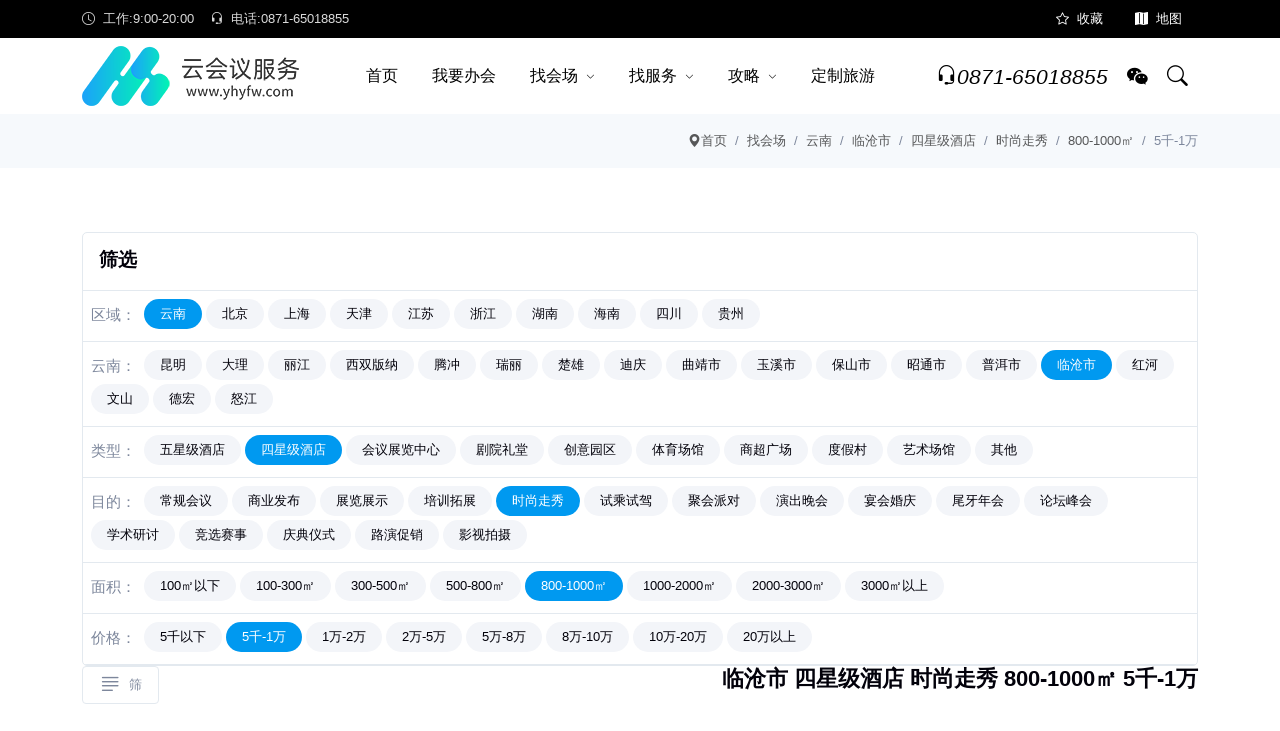

--- FILE ---
content_type: text/html; charset=utf-8
request_url: https://www.yhyfw.com/changdi/li/lincangshi-sixingjijiudian-shishangzouxiu-m5-j2
body_size: 17015
content:
<!DOCTYPE html><html lang="zh" Compress><head><meta charset="utf-8" /><meta name="viewport" content="width=device-width,height=device-height,initial-scale=1.0"><meta http-equiv="X-UA-Compatible" content="IE=edge"><title>临沧市 四星级酒店 时尚走秀 800-1000㎡ 5千-1万 会议场地推荐/酒店预订-云南会议服务网</title><meta http-equiv="content-language" content="zh-CN"><meta name="author" content="云南会议服务网"><meta name="copyright" content="云南跟团游国际旅行社有限"><meta name="location" content="province=云南;city=昆明"><meta name="applicable-device" content="pc,mobile"><link rel="canonical" href="https://www.yhyfw.com/changdi/li/lincangshi-sixingjijiudian-shishangzouxiu-m5-j2"><link rel="shortcut icon" href="https://i.yhyfw.com/favicon.ico"><link rel="stylesheet" href="https://i.yhyfw.com/assets/vendor/bootstrap/icons/bootstrap-icons.css?_v=-651875403"><link rel="stylesheet" href="https://i.yhyfw.com/assets/vendor/magnific/magnific-popup.css?_v=-651875403"><link rel="stylesheet" href="https://i.yhyfw.com/assets/vendor/slick/slick.css?_v=-651875403"><link rel="stylesheet" href="https://i.yhyfw.com/assets/css/style.css?_v=-651875403"><link rel="stylesheet" href="https://i.yhyfw.com/assets/vendor/loading/css/loading.css?_v=-651875403" /></head><body><div class="header-height-bar">云南会议服务网</div><header class="header-main bg-white header-light fixed-top header-height"><div class="header-top header-border-bottom small bg-black"><div class="container"><div class="d-flex justify-content-between align-items-center"><div class="d-flex align-items-center justify-content-center d-lg-block"><ul class="nav white-link"><li class="nav-item me-3 text-white-85"><span><i class="bi bi-clock me-2"></i>工作:9:00-20:00</span></li><li class="nav-item"><a rel="nofollow" href="tel:0871-65018855" title="会议热线:0871-65018855" class="navbar-link"><i class="bi bi-headset me-2"></i>电话:0871-65018855</a></li></ul></div><div class="d-flex align-items-center justify-content-center w-100 w-lg-auto"><ul class="nav ms-auto ms-lg-3"><li class="nav-item"><a class="nav-link text-white" rel="nofollow" href="javascript:;" onclick="AddFavorite(window.location.href,'加入收藏');"><i class="bi bi-star me-2"></i>收藏</a></li><li class="nav-item"><a class="nav-link text-white" title="网站地图" href="/home/sitemap"><i class="bi bi-map-fill me-2"></i>地图</a></li></ul></div></div></div></div><nav class="navbar navbar-expand-lg navbar-light"><div class="container"><a class="navbar-brand" title="云南会议服务网" href="/"><img src="https://i.yhyfw.com/Upload/Images/202204/a/1518401494385168384.png" title="云南会议服务网" alt="云南会议服务网"/></a><div class="collapse navbar-collapse" id="navbarSupportedContent"><ul class="navbar-nav mx-auto"><li class="nav-item"><a title="云南会议服务网" class="nav-link" href="/">首页</a></li><li class="nav-item"><a title="我要办会" data-bs-toggle="modal" data-bs-target="#meetin" class="nav-link">我要办会</a></li><li class="dropdown dropdown-full nav-item"><a title="找会场" class="nav-link" href="/changdi">找会场</a><label class="px-dropdown-toggle mob-menu"></label><div class="dropdown-menu dropdown-menu-lg py-lg-2"><div class="container px-0"><div class="row g-0"><div class="col-md-4 my-3"><h6 class="px-3">热门城市</h6><ul class="list-unstyled"><li><a class="dropdown-item" title="昆明" href="/changdi/li/kunming">昆明</a></li><li><a class="dropdown-item" title="云南" href="/changdi/li/yunna">云南</a></li><li><a class="dropdown-item" title="瑞丽" href="/changdi/li/ruili">瑞丽</a></li><li><a class="dropdown-item" title="上海" href="/changdi/li/shanghai">上海</a></li><li><a class="dropdown-item" title="楚雄" href="/changdi/li/chuxiong">楚雄</a></li><li><a class="dropdown-item" title="丽江" href="/changdi/li/lijiang">丽江</a></li><li><a class="dropdown-item" title="腾冲" href="/changdi/li/tengchong">腾冲</a></li><li><a class="dropdown-item" title="北京" href="/changdi/li/beijing">北京</a></li><li><a class="dropdown-item" title="迪庆" href="/changdi/li/diqing">迪庆</a></li><li><a class="dropdown-item" title="大理" href="/changdi/li/dali">大理</a></li><li><a class="dropdown-item" title="西双版纳" href="/changdi/li/xishuangbanna">西双版纳</a></li><li><a class="dropdown-item" title="曲靖市" href="/changdi/li/qujingshi">曲靖市</a></li><li><a class="dropdown-item" title="玉溪市" href="/changdi/li/yuxishi">玉溪市</a></li><li><a class="dropdown-item" title="保山市" href="/changdi/li/baoshanshi">保山市</a></li><li><a class="dropdown-item" title="天津" href="/changdi/li/tianjin">天津</a></li><li><a class="dropdown-item" title="昭通市" href="/changdi/li/zhaotongshi">昭通市</a></li><li><a class="dropdown-item" title="江苏" href="/changdi/li/jiangsu">江苏</a></li><li><a class="dropdown-item" title="普洱市" href="/changdi/li/puershi">普洱市</a></li><li><a class="dropdown-item" title="浙江" href="/changdi/li/zhejiang">浙江</a></li><li><a class="dropdown-item" title="湖南" href="/changdi/li/huna">湖南</a></li><li><a class="dropdown-item" title="临沧市" href="/changdi/li/lincangshi">临沧市</a></li><li><a class="dropdown-item" title="红河" href="/changdi/li/gonghe">红河</a></li><li><a class="dropdown-item" title="文山" href="/changdi/li/wenshan">文山</a></li><li><a class="dropdown-item" title="海南" href="/changdi/li/haina">海南</a></li><li><a class="dropdown-item" title="四川" href="/changdi/li/sichuan">四川</a></li><li><a class="dropdown-item" title="德宏" href="/changdi/li/dehong">德宏</a></li><li><a class="dropdown-item" title="贵州" href="/changdi/li/guizhou">贵州</a></li><li><a class="dropdown-item" title="怒江" href="/changdi/li/nujiang">怒江</a></li></ul></div><div class="col-md-4 my-3"><h6 class="px-3">会场分类</h6><ul class="list-unstyled"><li><a class="dropdown-item" title="五星级酒店" href="/changdi/li/0-wuxingjijiudian">五星级酒店</a></li><li><a class="dropdown-item" title="四星级酒店" href="/changdi/li/0-sixingjijiudian">四星级酒店</a></li><li><a class="dropdown-item" title="会议展览中心" href="/changdi/li/0-huiyizhanlanzhongxin">会议展览中心</a></li><li><a class="dropdown-item" title="剧院礼堂" href="/changdi/li/0-juyuanlitang">剧院礼堂</a></li><li><a class="dropdown-item" title="创意园区" href="/changdi/li/0-chuangyiyuanou">创意园区</a></li><li><a class="dropdown-item" title="体育场馆" href="/changdi/li/0-tiyochangguan">体育场馆</a></li><li><a class="dropdown-item" title="商超广场" href="/changdi/li/0-shangchaoanchang">商超广场</a></li><li><a class="dropdown-item" title="艺术场馆" href="/changdi/li/0-yishuchangguan">艺术场馆</a></li><li><a class="dropdown-item" title="度假村" href="/changdi/li/0-dujiacun">度假村</a></li><li><a class="dropdown-item" title="其他" href="/changdi/li/0-qita">其他</a></li></ul></div><div class="col-md-4 my-3"><h6 class="px-3">会场目的</h6><ul class="list-unstyled"><li><a class="dropdown-item" title="常规会议" href="/changdi/li/0-0-changguihuiyi">常规会议</a></li><li><a class="dropdown-item" title="商业发布" href="/changdi/li/0-0-shangyefabu">商业发布</a></li><li><a class="dropdown-item" title="展览展示" href="/changdi/li/0-0-zhanlanzhanshi">展览展示</a></li><li><a class="dropdown-item" title="培训拓展" href="/changdi/li/0-0-peixuntazhan">培训拓展</a></li><li><a class="dropdown-item" title="时尚走秀" href="/changdi/li/0-0-shishangzouxiu">时尚走秀</a></li><li><a class="dropdown-item" title="试乘试驾" href="/changdi/li/0-0-shichengshijia">试乘试驾</a></li><li><a class="dropdown-item" title="聚会派对" href="/changdi/li/0-0-juhuipadui">聚会派对</a></li><li><a class="dropdown-item" title="演出晚会" href="/changdi/li/0-0-yanchuwanhui">演出晚会</a></li><li><a class="dropdown-item" title="宴会婚庆" href="/changdi/li/0-0-yanhuihunqing">宴会婚庆</a></li><li><a class="dropdown-item" title="论坛峰会" href="/changdi/li/0-0-luntanfenghui">论坛峰会</a></li><li><a class="dropdown-item" title="尾牙年会" href="/changdi/li/0-0-weiyanianhui">尾牙年会</a></li><li><a class="dropdown-item" title="学术研讨" href="/changdi/li/0-0-xueshuyantao">学术研讨</a></li><li><a class="dropdown-item" title="竞选赛事" href="/changdi/li/0-0-jingshuasaishi">竞选赛事</a></li><li><a class="dropdown-item" title="庆典仪式" href="/changdi/li/0-0-qingdianyishi">庆典仪式</a></li><li><a class="dropdown-item" title="路演促销" href="/changdi/li/0-0-luyancuxiao">路演促销</a></li><li><a class="dropdown-item" title="影视拍摄" href="/changdi/li/0-0-yingshipaishe">影视拍摄</a></li></ul></div></div></div></div></li><li class="dropdown nav-item"><a title="找服务" class="nav-link" href="/fuwu">找服务</a><label class="px-dropdown-toggle mob-menu"></label><ul class="dropdown-menu left list-unstyled"><li><a class="dropdown-item" title="会议旅游" href="/fuwu/l/huiyilvyou">会议旅游</a></li><li><a class="dropdown-item" title="景区" href="/fuwu/l/jingou">景区</a></li><li><a class="dropdown-item" title="餐饮" href="/fuwu/l/canyin">餐饮</a></li><li><a class="dropdown-item" title="住宿" href="/fuwu/l/zhusu">住宿</a></li><li><a class="dropdown-item" title="交通" href="/fuwu/l/jiaotong">交通</a></li><li><a class="dropdown-item" title="租车" href="/fuwu/l/zuche">租车</a></li><li><a class="dropdown-item" title="演出" href="/fuwu/l/yanchu">演出</a></li><li><a class="dropdown-item" title="银行" href="/fuwu/l/yinhang">银行</a></li><li><a class="dropdown-item" title="摄影" href="/fuwu/l/sheying">摄影</a></li><li><a class="dropdown-item" title="主持" href="/fuwu/l/zhuchi">主持</a></li><li><a class="dropdown-item" title="医疗" href="/fuwu/l/yiliao">医疗</a></li><li><a class="dropdown-item" title="商场" href="/fuwu/l/shangchang">商场</a></li></ul></li><li class="dropdown nav-item"><a title="会议攻略" class="nav-link" href="/news">攻略</a><label class="px-dropdown-toggle mob-menu"></label><ul class="dropdown-menu left list-unstyled"><li><a class="dropdown-item" title="会议酒店" href="/news/li/huiyijiudian">会议酒店</a></li><li><a class="dropdown-item" title="会议租车" href="/news/li/huiyizuche">会议租车</a></li><li><a class="dropdown-item" title="成功案例" href="/news/li/chenggonganli">成功案例</a></li><li><a class="dropdown-item" title="会议旅行" href="/news/li/huiyilvhang">会议旅行</a></li><li><a class="dropdown-item" title="会议策划" href="/news/li/huiyicehua">会议策划</a></li></ul></li><li class="nav-item"><a title="定制旅游" href="https://www.gtylx.com/" target="_blank" class="nav-link">定制旅游</a></li></ul></div><div class="nav flex-nowrap align-items-center header-right"><div class="nav-item"><a rel="nofollow" class="pagination nav-link fs-5" href="tel:0871-65018855" title="会议热线:0871-65018855"><i class="bi bi-headset"></i><i class="collapse d-lg-block">0871-65018855</i></a></div><a class="nav-link" rel="nofollow" href="https://work.weixin.qq.com/kfid/kfc079c19a42ff41c4c" target="_blank" title="微信客服"><i class="bi bi-wechat"></i></a><div class="nav-item"><a title="搜索" rel="nofollow" class="nav-link collapsed" data-bs-toggle="collapse" href="javascript:void(0)" data-bs-target="#search-open" aria-expanded="false"><i class="bi bi-search"></i></a></div><button class="navbar-toggler ms-2" type="button" data-bs-toggle="collapse" data-bs-target="#navbarSupportedContent" aria-controls="navbarSupportedContent" aria-expanded="false" aria-label="Toggle navigation"><span class="navbar-toggler-icon"></span></button></div></div></nav></header><main><div class="breadcrumb py-2 bg-gray-100 collapse d-lg-block"><div class="container"><div class="row align-items-center"><div class="my-2"><ol class="breadcrumb dark-link m-0 small justify-content-center justify-content-lg-end"><li class="breadcrumb-item"><a class="text-nowrap" href="/" title="首页"><i class="bi bi-geo-alt-fill"></i>首页</a></li><li class="breadcrumb-item text-nowrap active" aria-current="page"><a href="/changdi" title="找会场">找会场</a></li><li class="breadcrumb-item text-nowrap active" aria-current="page"><a href="/changdi/li/yunna" title="云南">云南</a></li><li class="breadcrumb-item text-nowrap active" aria-current="page"><a href="/changdi/li/lincangshi" title="临沧市">临沧市</a></li><li class="breadcrumb-item text-nowrap active" aria-current="page"><a href="/changdi/li/lincangshi-sixingjijiudian" title="四星级酒店">四星级酒店</a></li><li class="breadcrumb-item text-nowrap active" aria-current="page"><a href="/changdi/li/lincangshi-sixingjijiudian-shishangzouxiu" title="时尚走秀">时尚走秀</a></li><li class="breadcrumb-item text-nowrap active" aria-current="page"><a href="/changdi/li/lincangshi-sixingjijiudian-shishangzouxiu-m5" title="800-1000㎡">800-1000㎡</a></li><li class="breadcrumb-item text-nowrap active" aria-current="page">5千-1万</li></ol></div></div></div></div><section class="py-6"><div class="container ConBackColor"><div class="card mt-2 scre5a m-none"><div class="card-header bg-transparent border-bottom p-3"><span class="h5 m-0">筛选</span></div><div class="card-body p-2 border-bottom"><div class="nav tag-cloud"><div class="p-title me-1 fw-100">区域：</div><a title="云南" class="rounded-pill px-3 small py-1 bg-gray-200 me-1 mb-1 text-dark active" href="/changdi/li/yunna-sixingjijiudian-shishangzouxiu-m5-j2">云南</a><a title="北京" class="rounded-pill px-3 small py-1 bg-gray-200 me-1 mb-1 text-dark " href="/changdi/li/beijing-sixingjijiudian-shishangzouxiu-m5-j2">北京</a><a title="上海" class="rounded-pill px-3 small py-1 bg-gray-200 me-1 mb-1 text-dark " href="/changdi/li/shanghai-sixingjijiudian-shishangzouxiu-m5-j2">上海</a><a title="天津" class="rounded-pill px-3 small py-1 bg-gray-200 me-1 mb-1 text-dark " href="/changdi/li/tianjin-sixingjijiudian-shishangzouxiu-m5-j2">天津</a><a title="江苏" class="rounded-pill px-3 small py-1 bg-gray-200 me-1 mb-1 text-dark " href="/changdi/li/jiangsu-sixingjijiudian-shishangzouxiu-m5-j2">江苏</a><a title="浙江" class="rounded-pill px-3 small py-1 bg-gray-200 me-1 mb-1 text-dark " href="/changdi/li/zhejiang-sixingjijiudian-shishangzouxiu-m5-j2">浙江</a><a title="湖南" class="rounded-pill px-3 small py-1 bg-gray-200 me-1 mb-1 text-dark " href="/changdi/li/huna-sixingjijiudian-shishangzouxiu-m5-j2">湖南</a><a title="海南" class="rounded-pill px-3 small py-1 bg-gray-200 me-1 mb-1 text-dark " href="/changdi/li/haina-sixingjijiudian-shishangzouxiu-m5-j2">海南</a><a title="四川" class="rounded-pill px-3 small py-1 bg-gray-200 me-1 mb-1 text-dark " href="/changdi/li/sichuan-sixingjijiudian-shishangzouxiu-m5-j2">四川</a><a title="贵州" class="rounded-pill px-3 small py-1 bg-gray-200 me-1 mb-1 text-dark " href="/changdi/li/guizhou-sixingjijiudian-shishangzouxiu-m5-j2">贵州</a></div></div><div class="card-body p-2 border-bottom"><div class="nav tag-cloud"><div class="p-title me-1 fw-100">云南：</div><a title="昆明" class="rounded-pill px-3 small py-1 bg-gray-200 me-1 mb-1 text-dark " href="/changdi/li/kunming-sixingjijiudian-shishangzouxiu-m5-j2">昆明</a><a title="大理" class="rounded-pill px-3 small py-1 bg-gray-200 me-1 mb-1 text-dark " href="/changdi/li/dali-sixingjijiudian-shishangzouxiu-m5-j2">大理</a><a title="丽江" class="rounded-pill px-3 small py-1 bg-gray-200 me-1 mb-1 text-dark " href="/changdi/li/lijiang-sixingjijiudian-shishangzouxiu-m5-j2">丽江</a><a title="西双版纳" class="rounded-pill px-3 small py-1 bg-gray-200 me-1 mb-1 text-dark " href="/changdi/li/xishuangbanna-sixingjijiudian-shishangzouxiu-m5-j2">西双版纳</a><a title="腾冲" class="rounded-pill px-3 small py-1 bg-gray-200 me-1 mb-1 text-dark " href="/changdi/li/tengchong-sixingjijiudian-shishangzouxiu-m5-j2">腾冲</a><a title="瑞丽" class="rounded-pill px-3 small py-1 bg-gray-200 me-1 mb-1 text-dark " href="/changdi/li/ruili-sixingjijiudian-shishangzouxiu-m5-j2">瑞丽</a><a title="楚雄" class="rounded-pill px-3 small py-1 bg-gray-200 me-1 mb-1 text-dark " href="/changdi/li/chuxiong-sixingjijiudian-shishangzouxiu-m5-j2">楚雄</a><a title="迪庆" class="rounded-pill px-3 small py-1 bg-gray-200 me-1 mb-1 text-dark " href="/changdi/li/diqing-sixingjijiudian-shishangzouxiu-m5-j2">迪庆</a><a title="曲靖市" class="rounded-pill px-3 small py-1 bg-gray-200 me-1 mb-1 text-dark " href="/changdi/li/qujingshi-sixingjijiudian-shishangzouxiu-m5-j2">曲靖市</a><a title="玉溪市" class="rounded-pill px-3 small py-1 bg-gray-200 me-1 mb-1 text-dark " href="/changdi/li/yuxishi-sixingjijiudian-shishangzouxiu-m5-j2">玉溪市</a><a title="保山市" class="rounded-pill px-3 small py-1 bg-gray-200 me-1 mb-1 text-dark " href="/changdi/li/baoshanshi-sixingjijiudian-shishangzouxiu-m5-j2">保山市</a><a title="昭通市" class="rounded-pill px-3 small py-1 bg-gray-200 me-1 mb-1 text-dark " href="/changdi/li/zhaotongshi-sixingjijiudian-shishangzouxiu-m5-j2">昭通市</a><a title="普洱市" class="rounded-pill px-3 small py-1 bg-gray-200 me-1 mb-1 text-dark " href="/changdi/li/puershi-sixingjijiudian-shishangzouxiu-m5-j2">普洱市</a><a title="临沧市" class="rounded-pill px-3 small py-1 bg-gray-200 me-1 mb-1 text-dark active" href="/changdi/li/lincangshi-sixingjijiudian-shishangzouxiu-m5-j2">临沧市</a><a title="红河" class="rounded-pill px-3 small py-1 bg-gray-200 me-1 mb-1 text-dark " href="/changdi/li/gonghe-sixingjijiudian-shishangzouxiu-m5-j2">红河</a><a title="文山" class="rounded-pill px-3 small py-1 bg-gray-200 me-1 mb-1 text-dark " href="/changdi/li/wenshan-sixingjijiudian-shishangzouxiu-m5-j2">文山</a><a title="德宏" class="rounded-pill px-3 small py-1 bg-gray-200 me-1 mb-1 text-dark " href="/changdi/li/dehong-sixingjijiudian-shishangzouxiu-m5-j2">德宏</a><a title="怒江" class="rounded-pill px-3 small py-1 bg-gray-200 me-1 mb-1 text-dark " href="/changdi/li/nujiang-sixingjijiudian-shishangzouxiu-m5-j2">怒江</a></div></div><div class="card-body p-2 border-bottom"><div class="nav tag-cloud"><div class="p-title me-1 fw-100">类型：</div><a title="五星级酒店" class="rounded-pill px-3 small py-1 bg-gray-200 me-1 mb-1 text-dark " href="/changdi/li/lincangshi-wuxingjijiudian-shishangzouxiu-m5-j2">五星级酒店</a><a title="四星级酒店" class="rounded-pill px-3 small py-1 bg-gray-200 me-1 mb-1 text-dark active" href="/changdi/li/lincangshi-sixingjijiudian-shishangzouxiu-m5-j2">四星级酒店</a><a title="会议展览中心" class="rounded-pill px-3 small py-1 bg-gray-200 me-1 mb-1 text-dark " href="/changdi/li/lincangshi-huiyizhanlanzhongxin-shishangzouxiu-m5-j2">会议展览中心</a><a title="剧院礼堂" class="rounded-pill px-3 small py-1 bg-gray-200 me-1 mb-1 text-dark " href="/changdi/li/lincangshi-juyuanlitang-shishangzouxiu-m5-j2">剧院礼堂</a><a title="创意园区" class="rounded-pill px-3 small py-1 bg-gray-200 me-1 mb-1 text-dark " href="/changdi/li/lincangshi-chuangyiyuanou-shishangzouxiu-m5-j2">创意园区</a><a title="体育场馆" class="rounded-pill px-3 small py-1 bg-gray-200 me-1 mb-1 text-dark " href="/changdi/li/lincangshi-tiyochangguan-shishangzouxiu-m5-j2">体育场馆</a><a title="商超广场" class="rounded-pill px-3 small py-1 bg-gray-200 me-1 mb-1 text-dark " href="/changdi/li/lincangshi-shangchaoanchang-shishangzouxiu-m5-j2">商超广场</a><a title="度假村" class="rounded-pill px-3 small py-1 bg-gray-200 me-1 mb-1 text-dark " href="/changdi/li/lincangshi-dujiacun-shishangzouxiu-m5-j2">度假村</a><a title="艺术场馆" class="rounded-pill px-3 small py-1 bg-gray-200 me-1 mb-1 text-dark " href="/changdi/li/lincangshi-yishuchangguan-shishangzouxiu-m5-j2">艺术场馆</a><a title="其他" class="rounded-pill px-3 small py-1 bg-gray-200 me-1 mb-1 text-dark " href="/changdi/li/lincangshi-qita-shishangzouxiu-m5-j2">其他</a></div></div><div class="card-body p-2 border-bottom"><div class="nav tag-cloud"><div class="p-title me-1 fw-100">目的：</div><a title="常规会议" class="rounded-pill px-3 small py-1 bg-gray-200 me-1 mb-1 text-dark " href="/changdi/li/lincangshi-sixingjijiudian-changguihuiyi-m5-j2">常规会议</a><a title="商业发布" class="rounded-pill px-3 small py-1 bg-gray-200 me-1 mb-1 text-dark " href="/changdi/li/lincangshi-sixingjijiudian-shangyefabu-m5-j2">商业发布</a><a title="展览展示" class="rounded-pill px-3 small py-1 bg-gray-200 me-1 mb-1 text-dark " href="/changdi/li/lincangshi-sixingjijiudian-zhanlanzhanshi-m5-j2">展览展示</a><a title="培训拓展" class="rounded-pill px-3 small py-1 bg-gray-200 me-1 mb-1 text-dark " href="/changdi/li/lincangshi-sixingjijiudian-peixuntazhan-m5-j2">培训拓展</a><a title="时尚走秀" class="rounded-pill px-3 small py-1 bg-gray-200 me-1 mb-1 text-dark active" href="/changdi/li/lincangshi-sixingjijiudian-shishangzouxiu-m5-j2">时尚走秀</a><a title="试乘试驾" class="rounded-pill px-3 small py-1 bg-gray-200 me-1 mb-1 text-dark " href="/changdi/li/lincangshi-sixingjijiudian-shichengshijia-m5-j2">试乘试驾</a><a title="聚会派对" class="rounded-pill px-3 small py-1 bg-gray-200 me-1 mb-1 text-dark " href="/changdi/li/lincangshi-sixingjijiudian-juhuipadui-m5-j2">聚会派对</a><a title="演出晚会" class="rounded-pill px-3 small py-1 bg-gray-200 me-1 mb-1 text-dark " href="/changdi/li/lincangshi-sixingjijiudian-yanchuwanhui-m5-j2">演出晚会</a><a title="宴会婚庆" class="rounded-pill px-3 small py-1 bg-gray-200 me-1 mb-1 text-dark " href="/changdi/li/lincangshi-sixingjijiudian-yanhuihunqing-m5-j2">宴会婚庆</a><a title="尾牙年会" class="rounded-pill px-3 small py-1 bg-gray-200 me-1 mb-1 text-dark " href="/changdi/li/lincangshi-sixingjijiudian-weiyanianhui-m5-j2">尾牙年会</a><a title="论坛峰会" class="rounded-pill px-3 small py-1 bg-gray-200 me-1 mb-1 text-dark " href="/changdi/li/lincangshi-sixingjijiudian-luntanfenghui-m5-j2">论坛峰会</a><a title="学术研讨" class="rounded-pill px-3 small py-1 bg-gray-200 me-1 mb-1 text-dark " href="/changdi/li/lincangshi-sixingjijiudian-xueshuyantao-m5-j2">学术研讨</a><a title="竞选赛事" class="rounded-pill px-3 small py-1 bg-gray-200 me-1 mb-1 text-dark " href="/changdi/li/lincangshi-sixingjijiudian-jingshuasaishi-m5-j2">竞选赛事</a><a title="庆典仪式" class="rounded-pill px-3 small py-1 bg-gray-200 me-1 mb-1 text-dark " href="/changdi/li/lincangshi-sixingjijiudian-qingdianyishi-m5-j2">庆典仪式</a><a title="路演促销" class="rounded-pill px-3 small py-1 bg-gray-200 me-1 mb-1 text-dark " href="/changdi/li/lincangshi-sixingjijiudian-luyancuxiao-m5-j2">路演促销</a><a title="影视拍摄" class="rounded-pill px-3 small py-1 bg-gray-200 me-1 mb-1 text-dark " href="/changdi/li/lincangshi-sixingjijiudian-yingshipaishe-m5-j2">影视拍摄</a></div></div><div class="card-body p-2 border-bottom"><div class="nav tag-cloud"><div class="p-title me-1 fw-100">面积：</div><a title="0-100" class="rounded-pill px-3 small py-1 bg-gray-200 me-1 mb-1 text-dark " href="/changdi/li/lincangshi-sixingjijiudian-shishangzouxiu-m1-j2">100㎡以下</a><a title="100-300" class="rounded-pill px-3 small py-1 bg-gray-200 me-1 mb-1 text-dark " href="/changdi/li/lincangshi-sixingjijiudian-shishangzouxiu-m2-j2">100-300㎡</a><a title="300-500" class="rounded-pill px-3 small py-1 bg-gray-200 me-1 mb-1 text-dark " href="/changdi/li/lincangshi-sixingjijiudian-shishangzouxiu-m3-j2">300-500㎡</a><a title="500-800" class="rounded-pill px-3 small py-1 bg-gray-200 me-1 mb-1 text-dark " href="/changdi/li/lincangshi-sixingjijiudian-shishangzouxiu-m4-j2">500-800㎡</a><a title="800-1000" class="rounded-pill px-3 small py-1 bg-gray-200 me-1 mb-1 text-dark active" href="/changdi/li/lincangshi-sixingjijiudian-shishangzouxiu-m5-j2">800-1000㎡</a><a title="1000-2000" class="rounded-pill px-3 small py-1 bg-gray-200 me-1 mb-1 text-dark " href="/changdi/li/lincangshi-sixingjijiudian-shishangzouxiu-m6-j2">1000-2000㎡</a><a title="2000-3000" class="rounded-pill px-3 small py-1 bg-gray-200 me-1 mb-1 text-dark " href="/changdi/li/lincangshi-sixingjijiudian-shishangzouxiu-m7-j2">2000-3000㎡</a><a title="3000-999999" class="rounded-pill px-3 small py-1 bg-gray-200 me-1 mb-1 text-dark " href="/changdi/li/lincangshi-sixingjijiudian-shishangzouxiu-m8-j2">3000㎡以上</a></div></div><div class="card-body p-2 border-bottom"><div class="nav tag-cloud"><div class="p-title me-1 fw-100">价格：</div><a title="0-5000" class="rounded-pill px-3 small py-1 bg-gray-200 me-1 mb-1 text-dark " href="/changdi/li/lincangshi-sixingjijiudian-shishangzouxiu-m5-j1">5千以下</a><a title="5000-10000" class="rounded-pill px-3 small py-1 bg-gray-200 me-1 mb-1 text-dark active" href="/changdi/li/lincangshi-sixingjijiudian-shishangzouxiu-m5-j2">5千-1万</a><a title="10000-20000" class="rounded-pill px-3 small py-1 bg-gray-200 me-1 mb-1 text-dark " href="/changdi/li/lincangshi-sixingjijiudian-shishangzouxiu-m5-j3">1万-2万</a><a title="20000-50000" class="rounded-pill px-3 small py-1 bg-gray-200 me-1 mb-1 text-dark " href="/changdi/li/lincangshi-sixingjijiudian-shishangzouxiu-m5-j4">2万-5万</a><a title="50000-80000" class="rounded-pill px-3 small py-1 bg-gray-200 me-1 mb-1 text-dark " href="/changdi/li/lincangshi-sixingjijiudian-shishangzouxiu-m5-j5">5万-8万</a><a title="80000-100000" class="rounded-pill px-3 small py-1 bg-gray-200 me-1 mb-1 text-dark " href="/changdi/li/lincangshi-sixingjijiudian-shishangzouxiu-m5-j6">8万-10万</a><a title="100000-200000" class="rounded-pill px-3 small py-1 bg-gray-200 me-1 mb-1 text-dark " href="/changdi/li/lincangshi-sixingjijiudian-shishangzouxiu-m5-j7">10万-20万</a><a title="200000-90000000" class="rounded-pill px-3 small py-1 bg-gray-200 me-1 mb-1 text-dark " href="/changdi/li/lincangshi-sixingjijiudian-shishangzouxiu-m5-j8">20万以上</a></div></div></div><div class="shop-top-bar d-flex pb-3"><div class="layout-change"><button class="btn btn-sm w-auto px-3 small" type="button" data-bs-toggle="collapse" data-bs-target="#shop_filter" aria-controls="shop_filter" aria-expanded="false" aria-label="Toggle navigation"><i class="fs-4 lh-1 bi bi-justify-left me-2"></i>筛</button></div><div class="shortby-dropdown ms-auto"><div class="dropdown"><h1 class="m-0 h4 text-center text-lg-start">临沧市 四星级酒店 时尚走秀 800-1000㎡ 5千-1万</h1></div></div></div><div class="shop-top-bar d-flex pb-3"><div class="layout-change"><div class="cancel"><span>已选择:</span><a class="pro" href="/changdi/li/0-sixingjijiudian-shishangzouxiu-m5-j2" title="删除:临沧市">临沧市<i class="bi bi-backspace-fill"></i></a><a class="pro" href="/changdi/li/lincangshi-0-shishangzouxiu-m5-j2" title="删除:四星级酒店">四星级酒店<i class="bi bi-backspace-fill"></i></a><a class="pro" href="/changdi/li/lincangshi-sixingjijiudian-0-m5-j2" title="删除:时尚走秀">时尚走秀<i class="bi bi-backspace-fill"></i></a><a class="pro" href="/changdi/li/lincangshi-sixingjijiudian-shishangzouxiu-0-j2" title="删除:800-1000㎡">800-1000㎡<i class="bi bi-backspace-fill"></i></a><a class="pro" href="/changdi/li/lincangshi-sixingjijiudian-shishangzouxiu-m5" title="删除:5千-1万">5千-1万<i class="bi bi-backspace-fill"></i></a></div></div><div class="shortby-dropdown ms-auto"><div class="dropdown">0条</div></div></div><div class="shadow collapse pc-none " id="shop_filter"><div class="p-4 mb-4"><div class="row"><div class="col-lg-20 col-sm-6 shop-sidebar-block my-2"><div class="shop-sidebar-title"><a class="h5" data-bs-toggle="collapse" href="#region" role="button" aria-expanded="true" aria-controls="region">区域<i class="bi bi-chevron-up"></i></a></div><div class="shop-category-list collapse show" id="region"><ul class="nav flex-column"><li class="nav-item"><a title="云南四星级酒店时尚走秀800-1000㎡5千-1万会议场地" class="nav-link active" href="/changdi/li/yunna-sixingjijiudian-shishangzouxiu-m5-j2">云南 (18)</a><a data-bs-toggle="collapse" href="#Sort_yunna" role="button" aria-expanded="true" aria-controls="Sort_yunna" class="s-icon"></a><div class="collapse show" id="Sort_yunna"><ul class="nav flex-column"><li class="nav-item"><a title="昆明四星级酒店时尚走秀800-1000㎡5千-1万会议场地" class="nav-link " href="/changdi/li/kunming-sixingjijiudian-shishangzouxiu-m5-j2">昆明 (7)</a><a data-bs-toggle="collapse" href="#Sort_kunming" role="button" aria-expanded="false" aria-controls="Sort_kunming" class="s-icon"></a><div class="collapse " id="Sort_kunming"><ul class="nav flex-column"><li class="nav-item"><a title="昆明官渡区四星级酒店时尚走秀800-1000㎡5千-1万会议场地" class="nav-link " href="/changdi/li/guanduou-sixingjijiudian-shishangzouxiu-m5-j2">昆明官渡区</a></li><li class="nav-item"><a title="昆明西山区四星级酒店时尚走秀800-1000㎡5千-1万会议场地" class="nav-link " href="/changdi/li/xishanou-sixingjijiudian-shishangzouxiu-m5-j2">昆明西山区</a></li><li class="nav-item"><a title="昆明盘龙区四星级酒店时尚走秀800-1000㎡5千-1万会议场地" class="nav-link " href="/changdi/li/panlongou-sixingjijiudian-shishangzouxiu-m5-j2">昆明盘龙区</a></li><li class="nav-item"><a title="昆明五华区四星级酒店时尚走秀800-1000㎡5千-1万会议场地" class="nav-link " href="/changdi/li/wuhuaou-sixingjijiudian-shishangzouxiu-m5-j2">昆明五华区</a></li><li class="nav-item"><a title="昆明晋宁区四星级酒店时尚走秀800-1000㎡5千-1万会议场地" class="nav-link " href="/changdi/li/jinningqu-sixingjijiudian-shishangzouxiu-m5-j2">昆明晋宁区</a></li><li class="nav-item"><a title="昆明呈贡区四星级酒店时尚走秀800-1000㎡5千-1万会议场地" class="nav-link " href="/changdi/li/kmchenggongqu-sixingjijiudian-shishangzouxiu-m5-j2">昆明呈贡区</a></li><li class="nav-item"><a title="安宁市四星级酒店时尚走秀800-1000㎡5千-1万会议场地" class="nav-link " href="/changdi/li/anning-sixingjijiudian-shishangzouxiu-m5-j2">安宁市</a></li></ul></div></li><li class="nav-item"><a title="大理四星级酒店时尚走秀800-1000㎡5千-1万会议场地" class="nav-link " href="/changdi/li/dali-sixingjijiudian-shishangzouxiu-m5-j2">大理</a></li><li class="nav-item"><a title="丽江四星级酒店时尚走秀800-1000㎡5千-1万会议场地" class="nav-link " href="/changdi/li/lijiang-sixingjijiudian-shishangzouxiu-m5-j2">丽江</a></li><li class="nav-item"><a title="西双版纳四星级酒店时尚走秀800-1000㎡5千-1万会议场地" class="nav-link " href="/changdi/li/xishuangbanna-sixingjijiudian-shishangzouxiu-m5-j2">西双版纳</a></li><li class="nav-item"><a title="腾冲四星级酒店时尚走秀800-1000㎡5千-1万会议场地" class="nav-link " href="/changdi/li/tengchong-sixingjijiudian-shishangzouxiu-m5-j2">腾冲</a></li><li class="nav-item"><a title="瑞丽四星级酒店时尚走秀800-1000㎡5千-1万会议场地" class="nav-link " href="/changdi/li/ruili-sixingjijiudian-shishangzouxiu-m5-j2">瑞丽</a></li><li class="nav-item"><a title="楚雄四星级酒店时尚走秀800-1000㎡5千-1万会议场地" class="nav-link " href="/changdi/li/chuxiong-sixingjijiudian-shishangzouxiu-m5-j2">楚雄</a></li><li class="nav-item"><a title="迪庆四星级酒店时尚走秀800-1000㎡5千-1万会议场地" class="nav-link " href="/changdi/li/diqing-sixingjijiudian-shishangzouxiu-m5-j2">迪庆</a></li><li class="nav-item"><a title="曲靖市四星级酒店时尚走秀800-1000㎡5千-1万会议场地" class="nav-link " href="/changdi/li/qujingshi-sixingjijiudian-shishangzouxiu-m5-j2">曲靖市</a></li><li class="nav-item"><a title="玉溪市四星级酒店时尚走秀800-1000㎡5千-1万会议场地" class="nav-link " href="/changdi/li/yuxishi-sixingjijiudian-shishangzouxiu-m5-j2">玉溪市</a></li><li class="nav-item"><a title="保山市四星级酒店时尚走秀800-1000㎡5千-1万会议场地" class="nav-link " href="/changdi/li/baoshanshi-sixingjijiudian-shishangzouxiu-m5-j2">保山市</a></li><li class="nav-item"><a title="昭通市四星级酒店时尚走秀800-1000㎡5千-1万会议场地" class="nav-link " href="/changdi/li/zhaotongshi-sixingjijiudian-shishangzouxiu-m5-j2">昭通市</a></li><li class="nav-item"><a title="普洱市四星级酒店时尚走秀800-1000㎡5千-1万会议场地" class="nav-link " href="/changdi/li/puershi-sixingjijiudian-shishangzouxiu-m5-j2">普洱市</a></li><li class="nav-item"><a title="临沧市四星级酒店时尚走秀800-1000㎡5千-1万会议场地" class="nav-link active" href="/changdi/li/lincangshi-sixingjijiudian-shishangzouxiu-m5-j2">临沧市</a></li><li class="nav-item"><a title="红河四星级酒店时尚走秀800-1000㎡5千-1万会议场地" class="nav-link " href="/changdi/li/gonghe-sixingjijiudian-shishangzouxiu-m5-j2">红河</a></li><li class="nav-item"><a title="文山四星级酒店时尚走秀800-1000㎡5千-1万会议场地" class="nav-link " href="/changdi/li/wenshan-sixingjijiudian-shishangzouxiu-m5-j2">文山</a></li><li class="nav-item"><a title="德宏四星级酒店时尚走秀800-1000㎡5千-1万会议场地" class="nav-link " href="/changdi/li/dehong-sixingjijiudian-shishangzouxiu-m5-j2">德宏</a></li><li class="nav-item"><a title="怒江四星级酒店时尚走秀800-1000㎡5千-1万会议场地" class="nav-link " href="/changdi/li/nujiang-sixingjijiudian-shishangzouxiu-m5-j2">怒江</a></li></ul></div></li><li class="nav-item"><a title="北京四星级酒店时尚走秀800-1000㎡5千-1万会议场地" class="nav-link " href="/changdi/li/beijing-sixingjijiudian-shishangzouxiu-m5-j2">北京</a></li><li class="nav-item"><a title="上海四星级酒店时尚走秀800-1000㎡5千-1万会议场地" class="nav-link " href="/changdi/li/shanghai-sixingjijiudian-shishangzouxiu-m5-j2">上海</a></li><li class="nav-item"><a title="天津四星级酒店时尚走秀800-1000㎡5千-1万会议场地" class="nav-link " href="/changdi/li/tianjin-sixingjijiudian-shishangzouxiu-m5-j2">天津</a></li><li class="nav-item"><a title="江苏四星级酒店时尚走秀800-1000㎡5千-1万会议场地" class="nav-link " href="/changdi/li/jiangsu-sixingjijiudian-shishangzouxiu-m5-j2">江苏</a></li><li class="nav-item"><a title="浙江四星级酒店时尚走秀800-1000㎡5千-1万会议场地" class="nav-link " href="/changdi/li/zhejiang-sixingjijiudian-shishangzouxiu-m5-j2">浙江</a></li><li class="nav-item"><a title="湖南四星级酒店时尚走秀800-1000㎡5千-1万会议场地" class="nav-link " href="/changdi/li/huna-sixingjijiudian-shishangzouxiu-m5-j2">湖南</a></li><li class="nav-item"><a title="海南四星级酒店时尚走秀800-1000㎡5千-1万会议场地" class="nav-link " href="/changdi/li/haina-sixingjijiudian-shishangzouxiu-m5-j2">海南</a></li><li class="nav-item"><a title="四川四星级酒店时尚走秀800-1000㎡5千-1万会议场地" class="nav-link " href="/changdi/li/sichuan-sixingjijiudian-shishangzouxiu-m5-j2">四川</a></li><li class="nav-item"><a title="贵州四星级酒店时尚走秀800-1000㎡5千-1万会议场地" class="nav-link " href="/changdi/li/guizhou-sixingjijiudian-shishangzouxiu-m5-j2">贵州</a></li></ul></div></div><div class="col-lg-20 col-sm-6 shop-sidebar-block my-2"><div class="shop-sidebar-title"><a class="h5" data-bs-toggle="collapse" href="#type" role="button" aria-expanded="true" aria-controls="type">类型<i class="bi bi-chevron-up"></i></a></div><div class="shop-category-list collapse show" id="type"><ul class="nav flex-column"><li class="nav-item"><a title="临沧市五星级酒店时尚走秀800-1000㎡5千-1万会议场地" class="nav-link " href="/changdi/li/lincangshi-wuxingjijiudian-shishangzouxiu-m5-j2">五星级酒店</a></li><li class="nav-item"><a title="临沧市四星级酒店时尚走秀800-1000㎡5千-1万会议场地" class="nav-link active" href="/changdi/li/lincangshi-sixingjijiudian-shishangzouxiu-m5-j2">四星级酒店</a></li><li class="nav-item"><a title="临沧市会议展览中心时尚走秀800-1000㎡5千-1万会议场地" class="nav-link " href="/changdi/li/lincangshi-huiyizhanlanzhongxin-shishangzouxiu-m5-j2">会议展览中心</a></li><li class="nav-item"><a title="临沧市剧院礼堂时尚走秀800-1000㎡5千-1万会议场地" class="nav-link " href="/changdi/li/lincangshi-juyuanlitang-shishangzouxiu-m5-j2">剧院礼堂</a></li><li class="nav-item"><a title="临沧市创意园区时尚走秀800-1000㎡5千-1万会议场地" class="nav-link " href="/changdi/li/lincangshi-chuangyiyuanou-shishangzouxiu-m5-j2">创意园区</a></li><li class="nav-item"><a title="临沧市体育场馆时尚走秀800-1000㎡5千-1万会议场地" class="nav-link " href="/changdi/li/lincangshi-tiyochangguan-shishangzouxiu-m5-j2">体育场馆</a></li><li class="nav-item"><a title="临沧市商超广场时尚走秀800-1000㎡5千-1万会议场地" class="nav-link " href="/changdi/li/lincangshi-shangchaoanchang-shishangzouxiu-m5-j2">商超广场</a></li><li class="nav-item"><a title="临沧市度假村时尚走秀800-1000㎡5千-1万会议场地" class="nav-link " href="/changdi/li/lincangshi-dujiacun-shishangzouxiu-m5-j2">度假村</a></li><li class="nav-item"><a title="临沧市艺术场馆时尚走秀800-1000㎡5千-1万会议场地" class="nav-link " href="/changdi/li/lincangshi-yishuchangguan-shishangzouxiu-m5-j2">艺术场馆</a></li><li class="nav-item"><a title="临沧市其他时尚走秀800-1000㎡5千-1万会议场地" class="nav-link " href="/changdi/li/lincangshi-qita-shishangzouxiu-m5-j2">其他</a></li></ul></div></div><div class="col-lg-20 col-sm-6 shop-sidebar-block my-2"><div class="shop-sidebar-title"><a class="h5" data-bs-toggle="collapse" href="#Purpose" role="button" aria-expanded="true" aria-controls="Purpose" >目的<i class="bi bi-chevron-up"></i></a></div><div class="shop-category-list collapse show" id="Purpose"><ul class="nav flex-column"><li class="nav-item"><a title="临沧市四星级酒店常规会议800-1000㎡5千-1万会议场地" class="nav-link " href="/changdi/li/lincangshi-sixingjijiudian-changguihuiyi-m5-j2">常规会议</a></li><li class="nav-item"><a title="临沧市四星级酒店商业发布800-1000㎡5千-1万会议场地" class="nav-link " href="/changdi/li/lincangshi-sixingjijiudian-shangyefabu-m5-j2">商业发布</a></li><li class="nav-item"><a title="临沧市四星级酒店展览展示800-1000㎡5千-1万会议场地" class="nav-link " href="/changdi/li/lincangshi-sixingjijiudian-zhanlanzhanshi-m5-j2">展览展示</a></li><li class="nav-item"><a title="临沧市四星级酒店培训拓展800-1000㎡5千-1万会议场地" class="nav-link " href="/changdi/li/lincangshi-sixingjijiudian-peixuntazhan-m5-j2">培训拓展</a></li><li class="nav-item"><a title="临沧市四星级酒店时尚走秀800-1000㎡5千-1万会议场地" class="nav-link active" href="/changdi/li/lincangshi-sixingjijiudian-shishangzouxiu-m5-j2">时尚走秀</a></li><li class="nav-item"><a title="临沧市四星级酒店试乘试驾800-1000㎡5千-1万会议场地" class="nav-link " href="/changdi/li/lincangshi-sixingjijiudian-shichengshijia-m5-j2">试乘试驾</a></li><li class="nav-item"><a title="临沧市四星级酒店聚会派对800-1000㎡5千-1万会议场地" class="nav-link " href="/changdi/li/lincangshi-sixingjijiudian-juhuipadui-m5-j2">聚会派对</a></li><li class="nav-item"><a title="临沧市四星级酒店演出晚会800-1000㎡5千-1万会议场地" class="nav-link " href="/changdi/li/lincangshi-sixingjijiudian-yanchuwanhui-m5-j2">演出晚会</a></li><li class="nav-item"><a title="临沧市四星级酒店宴会婚庆800-1000㎡5千-1万会议场地" class="nav-link " href="/changdi/li/lincangshi-sixingjijiudian-yanhuihunqing-m5-j2">宴会婚庆</a></li><li class="nav-item"><a title="临沧市四星级酒店尾牙年会800-1000㎡5千-1万会议场地" class="nav-link " href="/changdi/li/lincangshi-sixingjijiudian-weiyanianhui-m5-j2">尾牙年会</a></li><li class="nav-item"><a title="临沧市四星级酒店论坛峰会800-1000㎡5千-1万会议场地" class="nav-link " href="/changdi/li/lincangshi-sixingjijiudian-luntanfenghui-m5-j2">论坛峰会</a></li><li class="nav-item"><a title="临沧市四星级酒店学术研讨800-1000㎡5千-1万会议场地" class="nav-link " href="/changdi/li/lincangshi-sixingjijiudian-xueshuyantao-m5-j2">学术研讨</a></li><li class="nav-item"><a title="临沧市四星级酒店竞选赛事800-1000㎡5千-1万会议场地" class="nav-link " href="/changdi/li/lincangshi-sixingjijiudian-jingshuasaishi-m5-j2">竞选赛事</a></li><li class="nav-item"><a title="临沧市四星级酒店庆典仪式800-1000㎡5千-1万会议场地" class="nav-link " href="/changdi/li/lincangshi-sixingjijiudian-qingdianyishi-m5-j2">庆典仪式</a></li><li class="nav-item"><a title="临沧市四星级酒店路演促销800-1000㎡5千-1万会议场地" class="nav-link " href="/changdi/li/lincangshi-sixingjijiudian-luyancuxiao-m5-j2">路演促销</a></li><li class="nav-item"><a title="临沧市四星级酒店影视拍摄800-1000㎡5千-1万会议场地" class="nav-link " href="/changdi/li/lincangshi-sixingjijiudian-yingshipaishe-m5-j2">影视拍摄</a></li></ul></div></div><div class="col-lg-20 col-sm-6 shop-sidebar-block my-2"><div class="shop-sidebar-title"><a class="h5" data-bs-toggle="collapse" href="#Area" role="button" aria-expanded="true" aria-controls="Area" >面积<i class="bi bi-chevron-up"></i></a></div><div class="shop-category-list collapse show" id="Area"><ul class="nav flex-column"><li class="nav-item"><a title="临沧市四星级酒店时尚走秀100㎡以下5千-1万会议场地" class="nav-link " href="/changdi/li/lincangshi-sixingjijiudian-shishangzouxiu-m1-j2">100㎡以下</a></li><li class="nav-item"><a title="临沧市四星级酒店时尚走秀100-300㎡5千-1万会议场地" class="nav-link " href="/changdi/li/lincangshi-sixingjijiudian-shishangzouxiu-m2-j2">100-300㎡</a></li><li class="nav-item"><a title="临沧市四星级酒店时尚走秀300-500㎡5千-1万会议场地" class="nav-link " href="/changdi/li/lincangshi-sixingjijiudian-shishangzouxiu-m3-j2">300-500㎡</a></li><li class="nav-item"><a title="临沧市四星级酒店时尚走秀500-800㎡5千-1万会议场地" class="nav-link " href="/changdi/li/lincangshi-sixingjijiudian-shishangzouxiu-m4-j2">500-800㎡</a></li><li class="nav-item"><a title="临沧市四星级酒店时尚走秀800-1000㎡5千-1万会议场地" class="nav-link active" href="/changdi/li/lincangshi-sixingjijiudian-shishangzouxiu-m5-j2">800-1000㎡</a></li><li class="nav-item"><a title="临沧市四星级酒店时尚走秀1000-2000㎡5千-1万会议场地" class="nav-link " href="/changdi/li/lincangshi-sixingjijiudian-shishangzouxiu-m6-j2">1000-2000㎡</a></li><li class="nav-item"><a title="临沧市四星级酒店时尚走秀2000-3000㎡5千-1万会议场地" class="nav-link " href="/changdi/li/lincangshi-sixingjijiudian-shishangzouxiu-m7-j2">2000-3000㎡</a></li><li class="nav-item"><a title="临沧市四星级酒店时尚走秀3000㎡以上5千-1万会议场地" class="nav-link " href="/changdi/li/lincangshi-sixingjijiudian-shishangzouxiu-m8-j2">3000㎡以上</a></li></ul></div></div><div class="col-lg-20 col-sm-6 shop-sidebar-block my-2"><div class="shop-sidebar-title"><a class="h5" data-bs-toggle="collapse" href="#Price" role="button" aria-expanded="true" aria-controls="Price" >价格<i class="bi bi-chevron-up"></i></a></div><div class="shop-category-list collapse show" id="Price"><ul class="nav flex-column"><li class="nav-item"><a title="临沧市四星级酒店时尚走秀800-1000㎡5千以下会议场地" class="nav-link " href="/changdi/li/lincangshi-sixingjijiudian-shishangzouxiu-m5-j1">5千以下</a></li><li class="nav-item"><a title="临沧市四星级酒店时尚走秀800-1000㎡5千-1万会议场地" class="nav-link active" href="/changdi/li/lincangshi-sixingjijiudian-shishangzouxiu-m5-j2">5千-1万</a></li><li class="nav-item"><a title="临沧市四星级酒店时尚走秀800-1000㎡1万-2万会议场地" class="nav-link " href="/changdi/li/lincangshi-sixingjijiudian-shishangzouxiu-m5-j3">1万-2万</a></li><li class="nav-item"><a title="临沧市四星级酒店时尚走秀800-1000㎡2万-5万会议场地" class="nav-link " href="/changdi/li/lincangshi-sixingjijiudian-shishangzouxiu-m5-j4">2万-5万</a></li><li class="nav-item"><a title="临沧市四星级酒店时尚走秀800-1000㎡5万-8万会议场地" class="nav-link " href="/changdi/li/lincangshi-sixingjijiudian-shishangzouxiu-m5-j5">5万-8万</a></li><li class="nav-item"><a title="临沧市四星级酒店时尚走秀800-1000㎡8万-10万会议场地" class="nav-link " href="/changdi/li/lincangshi-sixingjijiudian-shishangzouxiu-m5-j6">8万-10万</a></li><li class="nav-item"><a title="临沧市四星级酒店时尚走秀800-1000㎡10万-20万会议场地" class="nav-link " href="/changdi/li/lincangshi-sixingjijiudian-shishangzouxiu-m5-j7">10万-20万</a></li><li class="nav-item"><a title="临沧市四星级酒店时尚走秀800-1000㎡20万以上会议场地" class="nav-link " href="/changdi/li/lincangshi-sixingjijiudian-shishangzouxiu-m5-j8">20万以上</a></li></ul></div></div></div></div></div><div class="row g-3"><div class="row my-4 justify-content-center section-heading"><div class="col-lg-6 text-center"><h3 class="h2 mb-2">场地推荐</h3><p class="fs-6 m-0">根据你的需求为您推荐了以下场地</p></div></div><div class="product-card-0 col-12 col-md-12 col-lg-12 col-xl-12 col-xxl-12 w-sm-100 input-group " ><div class="col-sm-12 col-lg-3 col-xl-3 col-xxl-3 left"><div class="product-card-image"><div class="badge-ribbon"><span class="badge bg-danger">昆明盘龙区/四星级酒店</span></div><div class="product-media"><a title="维纳斯国际酒店(昆明同德广场店)" href="/changdi/h/1539407077468803072"><img class="img_loading img-fluid max-h-350px min-h-250px" title="维纳斯国际酒店(昆明同德广场店)" alt="维纳斯国际酒店(昆明同德广场店)" wdatd-echo="https://i.yhyfw.com/Upload/Images/202206/b/1539421507250294784.jpg" src="https://i.yhyfw.com/i.png" /></a><div class="product-cart-btn btn-primary btn-sm w-100"><span>装修时间：2019-01</span><span>会厅数量：3个</span><span>客房数量：136间</span><span>最大会厅： 256.0 m²</span><span>最大容纳：240人</span></div></div></div><div class="product-card-info"><div class="rating-star text"><i class="bi bi-star-fill active"></i><i class="bi bi-star-fill active"></i><i class="bi bi-star-fill active"></i><i class="bi bi-star-fill active"></i><i class="bi bi-star"></i></div><h6 class="product-title"><a title="维纳斯国际酒店(昆明同德广场店)" href="/changdi/h/1539407077468803072">维纳斯国际酒店(昆明同德广场店)</a></h6><div class="product-meta small"><a title="维纳斯国际酒店(昆明同德广场店)" href="/changdi/h/1539407077468803072">维纳斯国际酒店(昆明同德广场店)</a></div><div class="product-price"><i class="bi bi-joystick"></i>云南省昆明市盘龙区白云路539号</div></div></div><div class="col-sm-12 col-lg-9 col-xl-9 col-xxl-9 container d-lg-block right "><div class="slick-carousel slick-nav-dark" data-slick='{"dots": true,"infinite": false, "speed": 300,"slidesToShow": 4,"slidesToScroll": 4,"responsive": [{"breakpoint":1200,"settings":{"slidesToShow": 4}},{"breakpoint":992,"settings":{"slidesToShow": 4,"slidesToScroll": 4}},{"breakpoint":768,"settings":{"slidesToShow": 3,"slidesToScroll": 3}},{"breakpoint":576,"settings":{"slidesToShow": 2,"slidesToScroll": 2}}]}'><div class="p-2"><div class="product-card-a"><div class="product-card-image"><div class="badge-ribbon"><span class="badge bg-danger"><i class="bi bi-check2-square"></i>符合</span></div><div class="product-media"><a title="莫扎特" href="/changdi/c/1539407484026884096"><img class="img_loading img-fluid max-h-150px min-h-100px" title="莫扎特" alt="莫扎特" wdatd-echo="https://i.yhyfw.com/Upload/Images/202206/b/1539407476330336256.jpg" src="https://i.yhyfw.com/i.png" /></a><div class="product-cart-btn btn-primary btn-sm w-100"><span>可容纳：30人</span><span>面积： 12.0 m²</span><span>楼层：2F</span></div></div></div><div class="product-card-info"><div class="product-meta small">面积:12.0m²</div><h6 class="product-title"><a title="莫扎特" href="/changdi/c/1539407484026884096">莫扎特</a></h6><div class="rating-star text"><i class="bi bi-star-fill active"></i><i class="bi bi-star-fill active"></i><i class="bi bi-star-fill active"></i><i class="bi bi-star-fill active"></i><i class="bi bi-star"></i></div><div class="product-price"><span class="fs-sm text-muted">电询</span></div></div></div></div><div class="p-2"><div class="product-card-a"><div class="product-card-image"><div class="badge-ribbon"><span class="badge bg-danger"><i class="bi bi-check2-square"></i>符合</span></div><div class="product-media"><a title="肖邦厅" href="/changdi/c/1539407687614205952"><img class="img_loading img-fluid max-h-150px min-h-100px" title="肖邦厅" alt="肖邦厅" wdatd-echo="https://i.yhyfw.com/Upload/Images/202206/b/1539407680932679680.jpg" src="https://i.yhyfw.com/i.png" /></a><div class="product-cart-btn btn-primary btn-sm w-100"><span>可容纳：120人</span><span>面积： 256.0 m²</span><span>楼层：8F</span></div></div></div><div class="product-card-info"><div class="product-meta small">面积:256.0m²</div><h6 class="product-title"><a title="肖邦厅" href="/changdi/c/1539407687614205952">肖邦厅</a></h6><div class="rating-star text"><i class="bi bi-star-fill active"></i><i class="bi bi-star-fill active"></i><i class="bi bi-star-fill active"></i><i class="bi bi-star-fill active"></i><i class="bi bi-star"></i></div><div class="product-price"><span class="fs-sm text-muted">电询</span></div></div></div></div><div class="p-2"><div class="product-card-a"><div class="product-card-image"><div class="badge-ribbon"><span class="badge bg-danger"><i class="bi bi-check2-square"></i>符合</span></div><div class="product-media"><a title="贝多芬厅" href="/changdi/c/1539407874902462464"><img class="img_loading img-fluid max-h-150px min-h-100px" title="贝多芬厅" alt="贝多芬厅" wdatd-echo="https://i.yhyfw.com/Upload/Images/202206/b/1539420566400798720.jpg" src="https://i.yhyfw.com/i.png" /></a><div class="product-cart-btn btn-primary btn-sm w-100"><span>可容纳：240人</span><span>面积： 256.0 m²</span><span>楼层：2F</span></div></div></div><div class="product-card-info"><div class="product-meta small">面积:256.0m²</div><h6 class="product-title"><a title="贝多芬厅" href="/changdi/c/1539407874902462464">贝多芬厅</a></h6><div class="rating-star text"><i class="bi bi-star-fill active"></i><i class="bi bi-star-fill active"></i><i class="bi bi-star-fill active"></i><i class="bi bi-star-fill active"></i><i class="bi bi-star"></i></div><div class="product-price"><span class="fs-sm text-muted">电询</span></div></div></div></div></div></div></div><div class="product-card-0 col-12 col-md-12 col-lg-12 col-xl-12 col-xxl-12 w-sm-100 input-group " ><div class="col-sm-12 col-lg-3 col-xl-3 col-xxl-3 left"><div class="product-card-image"><div class="badge-ribbon"><span class="badge bg-danger">昆明官渡区/四星级酒店</span></div><div class="product-media"><a title="昆明泰丽国际酒店" href="/changdi/h/1517334260921405440"><img class="img_loading img-fluid max-h-350px min-h-250px" title="昆明泰丽国际酒店" alt="昆明泰丽国际酒店" wdatd-echo="https://i.yhyfw.com/Upload/Images/202204/b/1517334329481498624.jpg" src="https://i.yhyfw.com/i.png" /></a><div class="product-cart-btn btn-primary btn-sm w-100"><span>装修时间：2018-01</span><span>会厅数量：11个</span><span>客房数量：396间</span><span>最大会厅： 540.5 m²</span><span>最大容纳：650人</span></div></div></div><div class="product-card-info"><div class="rating-star text"><i class="bi bi-star-fill active"></i><i class="bi bi-star-fill active"></i><i class="bi bi-star-fill active"></i><i class="bi bi-star-fill active"></i><i class="bi bi-star"></i></div><h6 class="product-title"><a title="昆明泰丽国际酒店" href="/changdi/h/1517334260921405440">昆明泰丽国际酒店</a></h6><div class="product-meta small"><a title="昆明泰丽国际酒店" href="/changdi/h/1517334260921405440">昆明泰丽国际酒店</a></div><div class="product-price"><i class="bi bi-joystick"></i>云南省昆明市官渡区环城南路39号</div></div></div><div class="col-sm-12 col-lg-9 col-xl-9 col-xxl-9 container d-lg-block right "><div class="slick-carousel slick-nav-dark" data-slick='{"dots": true,"infinite": false, "speed": 300,"slidesToShow": 4,"slidesToScroll": 4,"responsive": [{"breakpoint":1200,"settings":{"slidesToShow": 4}},{"breakpoint":992,"settings":{"slidesToShow": 4,"slidesToScroll": 4}},{"breakpoint":768,"settings":{"slidesToShow": 3,"slidesToScroll": 3}},{"breakpoint":576,"settings":{"slidesToShow": 2,"slidesToScroll": 2}}]}'><div class="p-2"><div class="product-card-a"><div class="product-card-image"><div class="badge-ribbon"><span class="badge bg-danger"><i class="bi bi-check2-square"></i>符合</span></div><div class="product-media"><a title="第八会议室" href="/changdi/c/1528588962778583040"><img class="img_loading img-fluid max-h-150px min-h-100px" title="第八会议室" alt="第八会议室" wdatd-echo="https://i.yhyfw.com/Upload/Images/202205/b/1528588958525558784.jpg" src="https://i.yhyfw.com/i.png" /></a><div class="product-cart-btn btn-primary btn-sm w-100"><span>可容纳：20人</span><span>楼层：1F</span></div></div></div><div class="product-card-info"><div class="product-meta small">面积:0.0m²</div><h6 class="product-title"><a title="第八会议室" href="/changdi/c/1528588962778583040">第八会议室</a></h6><div class="rating-star text"><i class="bi bi-star-fill active"></i><i class="bi bi-star-fill active"></i><i class="bi bi-star-fill active"></i><i class="bi bi-star-fill active"></i><i class="bi bi-star"></i></div><div class="product-price"><span class="fs-sm text-muted">电询</span></div></div></div></div><div class="p-2"><div class="product-card-a"><div class="product-card-image"><div class="badge-ribbon"><span class="badge bg-danger"><i class="bi bi-check2-square"></i>符合</span></div><div class="product-media"><a title="第五会议室" href="/changdi/c/1528589411162263552"><img class="img_loading img-fluid max-h-150px min-h-100px" title="第五会议室" alt="第五会议室" wdatd-echo="https://i.yhyfw.com/Upload/Images/202205/b/1528624790254915584.jpeg" src="https://i.yhyfw.com/i.png" /></a><div class="product-cart-btn btn-primary btn-sm w-100"><span>可容纳：50人</span><span>面积： 80.4 m²</span><span>楼层：2F</span></div></div></div><div class="product-card-info"><div class="product-meta small">面积:80.4m²</div><h6 class="product-title"><a title="第五会议室" href="/changdi/c/1528589411162263552">第五会议室</a></h6><div class="rating-star text"><i class="bi bi-star-fill active"></i><i class="bi bi-star-fill active"></i><i class="bi bi-star-fill active"></i><i class="bi bi-star-fill active"></i><i class="bi bi-star"></i></div><div class="product-price"><span class="fs-sm text-muted">电询</span></div></div></div></div><div class="p-2"><div class="product-card-a"><div class="product-card-image"><div class="badge-ribbon"><span class="badge bg-danger"><i class="bi bi-check2-square"></i>符合</span></div><div class="product-media"><a title="第六会议室" href="/changdi/c/1528622672223670272"><img class="img_loading img-fluid max-h-150px min-h-100px" title="第六会议室" alt="第六会议室" wdatd-echo="https://i.yhyfw.com/Upload/Images/202205/b/1528624669513486336.jpeg" src="https://i.yhyfw.com/i.png" /></a><div class="product-cart-btn btn-primary btn-sm w-100"><span>可容纳：200人</span><span>面积： 128.0 m²</span><span>楼层：1F</span></div></div></div><div class="product-card-info"><div class="product-meta small">面积:128.0m²</div><h6 class="product-title"><a title="第六会议室" href="/changdi/c/1528622672223670272">第六会议室</a></h6><div class="rating-star text"><i class="bi bi-star-fill active"></i><i class="bi bi-star-fill active"></i><i class="bi bi-star-fill active"></i><i class="bi bi-star-fill active"></i><i class="bi bi-star"></i></div><div class="product-price"><span class="fs-sm text-muted">电询</span></div></div></div></div><div class="p-2"><div class="product-card-a"><div class="product-card-image"><div class="badge-ribbon"><span class="badge bg-danger"><i class="bi bi-check2-square"></i>符合</span></div><div class="product-media"><a title="第三会议室" href="/changdi/c/1528622357738950656"><img class="img_loading img-fluid max-h-150px min-h-100px" title="第三会议室" alt="第三会议室" wdatd-echo="https://i.yhyfw.com/Upload/Images/202205/b/1528624736362303488.jpg" src="https://i.yhyfw.com/i.png" /></a><div class="product-cart-btn btn-primary btn-sm w-100"><span>可容纳：100人</span><span>面积： 86.4 m²</span><span>楼层：5F</span></div></div></div><div class="product-card-info"><div class="product-meta small">面积:86.4m²</div><h6 class="product-title"><a title="第三会议室" href="/changdi/c/1528622357738950656">第三会议室</a></h6><div class="rating-star text"><i class="bi bi-star-fill active"></i><i class="bi bi-star-fill active"></i><i class="bi bi-star-fill active"></i><i class="bi bi-star-fill active"></i><i class="bi bi-star"></i></div><div class="product-price"><span class="fs-sm text-muted">电询</span></div></div></div></div><div class="p-2"><div class="product-card-a"><div class="product-card-image"><div class="badge-ribbon"><span class="badge bg-danger"><i class="bi bi-check2-square"></i>符合</span></div><div class="product-media"><a title="二楼多功能厅" href="/changdi/c/1528622512391327744"><img class="img_loading img-fluid max-h-150px min-h-100px" title="二楼多功能厅" alt="二楼多功能厅" wdatd-echo="https://i.yhyfw.com/Upload/Images/202205/b/1528622507576266752.jpg" src="https://i.yhyfw.com/i.png" /></a><div class="product-cart-btn btn-primary btn-sm w-100"><span>可容纳：200人</span><span>面积： 178.5 m²</span><span>楼层：2F</span></div></div></div><div class="product-card-info"><div class="product-meta small">面积:178.5m²</div><h6 class="product-title"><a title="二楼多功能厅" href="/changdi/c/1528622512391327744">二楼多功能厅</a></h6><div class="rating-star text"><i class="bi bi-star-fill active"></i><i class="bi bi-star-fill active"></i><i class="bi bi-star-fill active"></i><i class="bi bi-star-fill active"></i><i class="bi bi-star"></i></div><div class="product-price"><span class="fs-sm text-muted">电询</span></div></div></div></div><div class="p-2"><div class="product-card-a"><div class="product-card-image"><div class="badge-ribbon"><span class="badge bg-danger"><i class="bi bi-check2-square"></i>符合</span></div><div class="product-media"><a title="一楼会议室" href="/changdi/c/1528622830067912704"><img class="img_loading img-fluid max-h-150px min-h-100px" title="一楼会议室" alt="一楼会议室" wdatd-echo="https://i.yhyfw.com/Upload/Images/202205/b/1528624900971958272.jpeg" src="https://i.yhyfw.com/i.png" /></a><div class="product-cart-btn btn-primary btn-sm w-100"><span>可容纳：280人</span><span>面积： 305.3 m²</span><span>楼层：1F</span></div></div></div><div class="product-card-info"><div class="product-meta small">面积:305.3m²</div><h6 class="product-title"><a title="一楼会议室" href="/changdi/c/1528622830067912704">一楼会议室</a></h6><div class="rating-star text"><i class="bi bi-star-fill active"></i><i class="bi bi-star-fill active"></i><i class="bi bi-star-fill active"></i><i class="bi bi-star-fill active"></i><i class="bi bi-star"></i></div><div class="product-price"><span class="fs-sm text-muted">电询</span></div></div></div></div><div class="p-2"><div class="product-card-a"><div class="product-card-image"><div class="badge-ribbon"><span class="badge bg-danger"><i class="bi bi-check2-square"></i>符合</span></div><div class="product-media"><a title="国际会议室" href="/changdi/c/1528623286156529664"><img class="img_loading img-fluid max-h-150px min-h-100px" title="国际会议室" alt="国际会议室" wdatd-echo="https://i.yhyfw.com/Upload/Images/202205/b/1528624852091539456.jpg" src="https://i.yhyfw.com/i.png" /></a><div class="product-cart-btn btn-primary btn-sm w-100"><span>可容纳：650人</span><span>面积： 540.5 m²</span><span>楼层：5F</span></div></div></div><div class="product-card-info"><div class="product-meta small">面积:540.5m²</div><h6 class="product-title"><a title="国际会议室" href="/changdi/c/1528623286156529664">国际会议室</a></h6><div class="rating-star text"><i class="bi bi-star-fill active"></i><i class="bi bi-star-fill active"></i><i class="bi bi-star-fill active"></i><i class="bi bi-star-fill active"></i><i class="bi bi-star"></i></div><div class="product-price"><span class="fs-sm text-muted">电询</span></div></div></div></div><div class="p-2"><div class="product-card-a"><div class="product-card-image"><div class="badge-ribbon"><span class="badge bg-danger"><i class="bi bi-check2-square"></i>符合</span></div><div class="product-media"><a title="第四会议室" href="/changdi/c/1528588681022017536"><img class="img_loading img-fluid max-h-150px min-h-100px" title="第四会议室" alt="第四会议室" wdatd-echo="https://i.yhyfw.com/Upload/Images/202205/b/1528588675464564736.jpg" src="https://i.yhyfw.com/i.png" /></a><div class="product-cart-btn btn-primary btn-sm w-100"><span>可容纳：20人</span><span>楼层：2F</span></div></div></div><div class="product-card-info"><div class="product-meta small">面积:0.0m²</div><h6 class="product-title"><a title="第四会议室" href="/changdi/c/1528588681022017536">第四会议室</a></h6><div class="rating-star text"><i class="bi bi-star-fill active"></i><i class="bi bi-star-fill active"></i><i class="bi bi-star-fill active"></i><i class="bi bi-star-fill active"></i><i class="bi bi-star"></i></div><div class="product-price"><span class="fs-sm text-muted">电询</span></div></div></div></div><div class="p-2"><div class="product-card-a"><div class="product-card-image"><div class="badge-ribbon"><span class="badge bg-danger"><i class="bi bi-check2-square"></i>符合</span></div><div class="product-media"><a title="第九会议室" href="/changdi/c/1528588827860406272"><img class="img_loading img-fluid max-h-150px min-h-100px" title="第九会议室" alt="第九会议室" wdatd-echo="https://i.yhyfw.com/Upload/Images/202205/b/1528588822307147776.jpg" src="https://i.yhyfw.com/i.png" /></a><div class="product-cart-btn btn-primary btn-sm w-100"><span>可容纳：25人</span><span>楼层：1F</span></div></div></div><div class="product-card-info"><div class="product-meta small">面积:0.0m²</div><h6 class="product-title"><a title="第九会议室" href="/changdi/c/1528588827860406272">第九会议室</a></h6><div class="rating-star text"><i class="bi bi-star-fill active"></i><i class="bi bi-star-fill active"></i><i class="bi bi-star-fill active"></i><i class="bi bi-star-fill active"></i><i class="bi bi-star"></i></div><div class="product-price"><span class="fs-sm text-muted">电询</span></div></div></div></div><div class="p-2"><div class="product-card-a"><div class="product-card-image"><div class="badge-ribbon"><span class="badge bg-danger"><i class="bi bi-check2-square"></i>符合</span></div><div class="product-media"><a title="第二会议室" href="/changdi/c/1528589124347367424"><img class="img_loading img-fluid max-h-150px min-h-100px" title="第二会议室" alt="第二会议室" wdatd-echo="https://i.yhyfw.com/Upload/Images/202205/b/1528589119704272896.jpg" src="https://i.yhyfw.com/i.png" /></a><div class="product-cart-btn btn-primary btn-sm w-100"><span>可容纳：15人</span><span>楼层：5F</span></div></div></div><div class="product-card-info"><div class="product-meta small">面积:0.0m²</div><h6 class="product-title"><a title="第二会议室" href="/changdi/c/1528589124347367424">第二会议室</a></h6><div class="rating-star text"><i class="bi bi-star-fill active"></i><i class="bi bi-star-fill active"></i><i class="bi bi-star-fill active"></i><i class="bi bi-star-fill active"></i><i class="bi bi-star"></i></div><div class="product-price"><span class="fs-sm text-muted">电询</span></div></div></div></div><div class="p-2"><div class="product-card-a"><div class="product-card-image"><div class="badge-ribbon"><span class="badge bg-danger"><i class="bi bi-check2-square"></i>符合</span></div><div class="product-media"><a title="第一会议室" href="/changdi/c/1528589262256082944"><img class="img_loading img-fluid max-h-150px min-h-100px" title="第一会议室" alt="第一会议室" wdatd-echo="https://i.yhyfw.com/Upload/Images/202205/b/1528589258665758720.jpg" src="https://i.yhyfw.com/i.png" /></a><div class="product-cart-btn btn-primary btn-sm w-100"><span>可容纳：80人</span><span>面积： 100.8 m²</span><span>楼层：5F</span></div></div></div><div class="product-card-info"><div class="product-meta small">面积:100.8m²</div><h6 class="product-title"><a title="第一会议室" href="/changdi/c/1528589262256082944">第一会议室</a></h6><div class="rating-star text"><i class="bi bi-star-fill active"></i><i class="bi bi-star-fill active"></i><i class="bi bi-star-fill active"></i><i class="bi bi-star-fill active"></i><i class="bi bi-star"></i></div><div class="product-price"><span class="fs-sm text-muted">电询</span></div></div></div></div></div></div></div><div class="product-card-0 col-12 col-md-12 col-lg-12 col-xl-12 col-xxl-12 w-sm-100 input-group " ><div class="col-sm-12 col-lg-3 col-xl-3 col-xxl-3 left"><div class="product-card-image"><div class="badge-ribbon"><span class="badge bg-danger">昆明五华区/四星级酒店</span></div><div class="product-media"><a title="云南华地王朝大酒店" href="/changdi/h/1517318598522048512"><img class="img_loading img-fluid max-h-350px min-h-250px" title="云南华地王朝大酒店" alt="云南华地王朝大酒店" wdatd-echo="https://i.yhyfw.com/Upload/Images/202204/b/1517318684681441280.jpeg" src="https://i.yhyfw.com/i.png" /></a><div class="product-cart-btn btn-primary btn-sm w-100"><span>装修时间：2017-01</span><span>会厅数量：5个</span><span>客房数量：194间</span><span>最大会厅： 322.0 m²</span><span>最大容纳：400人</span></div></div></div><div class="product-card-info"><div class="rating-star text"><i class="bi bi-star-fill active"></i><i class="bi bi-star-fill active"></i><i class="bi bi-star-fill active"></i><i class="bi bi-star-fill active"></i><i class="bi bi-star"></i></div><h6 class="product-title"><a title="云南华地王朝大酒店" href="/changdi/h/1517318598522048512">云南华地王朝大酒店</a></h6><div class="product-meta small"><a title="云南华地王朝大酒店" href="/changdi/h/1517318598522048512">云南华地王朝大酒店</a></div><div class="product-price"><i class="bi bi-joystick"></i>云南省昆明市五华区高新技术开发科医路52号,近二环西路</div></div></div><div class="col-sm-12 col-lg-9 col-xl-9 col-xxl-9 container d-lg-block right "><div class="slick-carousel slick-nav-dark" data-slick='{"dots": true,"infinite": false, "speed": 300,"slidesToShow": 4,"slidesToScroll": 4,"responsive": [{"breakpoint":1200,"settings":{"slidesToShow": 4}},{"breakpoint":992,"settings":{"slidesToShow": 4,"slidesToScroll": 4}},{"breakpoint":768,"settings":{"slidesToShow": 3,"slidesToScroll": 3}},{"breakpoint":576,"settings":{"slidesToShow": 2,"slidesToScroll": 2}}]}'><div class="p-2"><div class="product-card-a"><div class="product-card-image"><div class="badge-ribbon"><span class="badge bg-danger"><i class="bi bi-check2-square"></i>符合</span></div><div class="product-media"><a title="行政会议室1号" href="/changdi/c/1523515583973298176"><img class="img_loading img-fluid max-h-150px min-h-100px" title="行政会议室1号" alt="行政会议室1号" wdatd-echo="https://i.yhyfw.com/Upload/Images/202205/b/1523548286760259584.jpg" src="https://i.yhyfw.com/i.png" /></a><div class="product-cart-btn btn-primary btn-sm w-100"><span>可容纳：40人</span><span>面积： 66.1 m²</span><span>楼层：6F</span></div></div></div><div class="product-card-info"><div class="product-meta small">面积:66.1m²</div><h6 class="product-title"><a title="行政会议室1号" href="/changdi/c/1523515583973298176">行政会议室1号</a></h6><div class="rating-star text"><i class="bi bi-star-fill active"></i><i class="bi bi-star-fill active"></i><i class="bi bi-star-fill active"></i><i class="bi bi-star-fill active"></i><i class="bi bi-star"></i></div><div class="product-price"><span class="fs-sm text-muted">电询</span></div></div></div></div><div class="p-2"><div class="product-card-a"><div class="product-card-image"><div class="badge-ribbon"><span class="badge bg-danger"><i class="bi bi-check2-square"></i>符合</span></div><div class="product-media"><a title="行政会议室2号" href="/changdi/c/1523547788300783616"><img class="img_loading img-fluid max-h-150px min-h-100px" title="行政会议室2号" alt="行政会议室2号" wdatd-echo="https://i.yhyfw.com/Upload/Images/202205/b/1523548391743688704.jpg" src="https://i.yhyfw.com/i.png" /></a><div class="product-cart-btn btn-primary btn-sm w-100"><span>可容纳：50人</span><span>面积： 83.6 m²</span><span>楼层：6F</span></div></div></div><div class="product-card-info"><div class="product-meta small">面积:83.6m²</div><h6 class="product-title"><a title="行政会议室2号" href="/changdi/c/1523547788300783616">行政会议室2号</a></h6><div class="rating-star text"><i class="bi bi-star-fill active"></i><i class="bi bi-star-fill active"></i><i class="bi bi-star-fill active"></i><i class="bi bi-star-fill active"></i><i class="bi bi-star"></i></div><div class="product-price"><span class="fs-sm text-muted">电询</span></div></div></div></div><div class="p-2"><div class="product-card-a"><div class="product-card-image"><div class="badge-ribbon"><span class="badge bg-danger"><i class="bi bi-check2-square"></i>符合</span></div><div class="product-media"><a title="行政会议室3号" href="/changdi/c/1523547556007645184"><img class="img_loading img-fluid max-h-150px min-h-100px" title="行政会议室3号" alt="行政会议室3号" wdatd-echo="https://i.yhyfw.com/Upload/Images/202205/b/1523548455341920256.jpg" src="https://i.yhyfw.com/i.png" /></a><div class="product-cart-btn btn-primary btn-sm w-100"><span>可容纳：30人</span><span>面积： 79.1 m²</span><span>楼层：6F</span></div></div></div><div class="product-card-info"><div class="product-meta small">面积:79.1m²</div><h6 class="product-title"><a title="行政会议室3号" href="/changdi/c/1523547556007645184">行政会议室3号</a></h6><div class="rating-star text"><i class="bi bi-star-fill active"></i><i class="bi bi-star-fill active"></i><i class="bi bi-star-fill active"></i><i class="bi bi-star-fill active"></i><i class="bi bi-star"></i></div><div class="product-price"><span class="fs-sm text-muted">电询</span></div></div></div></div><div class="p-2"><div class="product-card-a"><div class="product-card-image"><div class="badge-ribbon"><span class="badge bg-danger"><i class="bi bi-check2-square"></i>符合</span></div><div class="product-media"><a title="华地厅" href="/changdi/c/1523547985256910848"><img class="img_loading img-fluid max-h-150px min-h-100px" title="华地厅" alt="华地厅" wdatd-echo="https://i.yhyfw.com/Upload/Images/202205/b/1523548561390702592.jpg" src="https://i.yhyfw.com/i.png" /></a><div class="product-cart-btn btn-primary btn-sm w-100"><span>可容纳：130人</span><span>面积： 136.5 m²</span><span>楼层：1F</span></div></div></div><div class="product-card-info"><div class="product-meta small">面积:136.5m²</div><h6 class="product-title"><a title="华地厅" href="/changdi/c/1523547985256910848">华地厅</a></h6><div class="rating-star text"><i class="bi bi-star-fill active"></i><i class="bi bi-star-fill active"></i><i class="bi bi-star-fill active"></i><i class="bi bi-star-fill active"></i><i class="bi bi-star"></i></div><div class="product-price"><span class="fs-sm text-muted">电询</span></div></div></div></div><div class="p-2"><div class="product-card-a"><div class="product-card-image"><div class="badge-ribbon"><span class="badge bg-danger"><i class="bi bi-check2-square"></i>符合</span></div><div class="product-media"><a title="王朝厅" href="/changdi/c/1523548147278680064"><img class="img_loading img-fluid max-h-150px min-h-100px" title="王朝厅" alt="王朝厅" wdatd-echo="https://i.yhyfw.com/Upload/Images/202205/b/1523548609222545408.jpg" src="https://i.yhyfw.com/i.png" /></a><div class="product-cart-btn btn-primary btn-sm w-100"><span>可容纳：400人</span><span>面积： 322.0 m²</span><span>楼层：1F</span></div></div></div><div class="product-card-info"><div class="product-meta small">面积:322.0m²</div><h6 class="product-title"><a title="王朝厅" href="/changdi/c/1523548147278680064">王朝厅</a></h6><div class="rating-star text"><i class="bi bi-star-fill active"></i><i class="bi bi-star-fill active"></i><i class="bi bi-star-fill active"></i><i class="bi bi-star-fill active"></i><i class="bi bi-star"></i></div><div class="product-price"><span class="fs-sm text-muted">电询</span></div></div></div></div></div></div></div><div class="product-card-0 col-12 col-md-12 col-lg-12 col-xl-12 col-xxl-12 w-sm-100 input-group " ><div class="col-sm-12 col-lg-3 col-xl-3 col-xxl-3 left"><div class="product-card-image"><div class="badge-ribbon"><span class="badge bg-danger">昆明官渡区/四星级酒店</span></div><div class="product-media"><a title="昆明官渡希尔顿欢朋酒店" href="/changdi/h/1516983743179395072"><img class="img_loading img-fluid max-h-350px min-h-250px" title="昆明官渡希尔顿欢朋酒店" alt="昆明官渡希尔顿欢朋酒店" wdatd-echo="https://i.yhyfw.com/Upload/Images/202204/b/1516983852919164928.jpeg" src="https://i.yhyfw.com/i.png" /></a><div class="product-cart-btn btn-primary btn-sm w-100"><span>装修时间：2020-01</span><span>会厅数量：3个</span><span>客房数量：143间</span><span>最大会厅： 187.2 m²</span><span>最大容纳：200人</span></div></div></div><div class="product-card-info"><div class="rating-star text"><i class="bi bi-star-fill active"></i><i class="bi bi-star-fill active"></i><i class="bi bi-star-fill active"></i><i class="bi bi-star-fill active"></i><i class="bi bi-star"></i></div><h6 class="product-title"><a title="昆明官渡希尔顿欢朋酒店" href="/changdi/h/1516983743179395072">昆明官渡希尔顿欢朋酒店</a></h6><div class="product-meta small"><a title="昆明官渡希尔顿欢朋酒店" href="/changdi/h/1516983743179395072">昆明官渡希尔顿欢朋酒店</a></div><div class="product-price"><i class="bi bi-joystick"></i>云南省昆明市官渡区环城东路488号</div></div></div><div class="col-sm-12 col-lg-9 col-xl-9 col-xxl-9 container d-lg-block right "><div class="slick-carousel slick-nav-dark" data-slick='{"dots": true,"infinite": false, "speed": 300,"slidesToShow": 4,"slidesToScroll": 4,"responsive": [{"breakpoint":1200,"settings":{"slidesToShow": 4}},{"breakpoint":992,"settings":{"slidesToShow": 4,"slidesToScroll": 4}},{"breakpoint":768,"settings":{"slidesToShow": 3,"slidesToScroll": 3}},{"breakpoint":576,"settings":{"slidesToShow": 2,"slidesToScroll": 2}}]}'><div class="p-2"><div class="product-card-a"><div class="product-card-image"><div class="badge-ribbon"><span class="badge bg-danger"><i class="bi bi-check2-square"></i>符合</span></div><div class="product-media"><a title="1号会议室" href="/changdi/c/1528578709521436672"><img class="img_loading img-fluid max-h-150px min-h-100px" title="1号会议室" alt="1号会议室" wdatd-echo="https://i.yhyfw.com/Upload/Images/202205/b/1528580264937132032.jpg" src="https://i.yhyfw.com/i.png" /></a><div class="product-cart-btn btn-primary btn-sm w-100"><span>可容纳：200人</span><span>面积： 187.2 m²</span><span>楼层：2F</span></div></div></div><div class="product-card-info"><div class="product-meta small">面积:187.2m²</div><h6 class="product-title"><a title="1号会议室" href="/changdi/c/1528578709521436672">1号会议室</a></h6><div class="rating-star text"><i class="bi bi-star-fill active"></i><i class="bi bi-star-fill active"></i><i class="bi bi-star-fill active"></i><i class="bi bi-star-fill active"></i><i class="bi bi-star"></i></div><div class="product-price"><span class="fs-sm text-muted">电询</span></div></div></div></div><div class="p-2"><div class="product-card-a"><div class="product-card-image"><div class="badge-ribbon"><span class="badge bg-danger"><i class="bi bi-check2-square"></i>符合</span></div><div class="product-media"><a title="2号会议室" href="/changdi/c/1528578382336364544"><img class="img_loading img-fluid max-h-150px min-h-100px" title="2号会议室" alt="2号会议室" wdatd-echo="https://i.yhyfw.com/Upload/Images/202205/b/1528580492297768960.jpg" src="https://i.yhyfw.com/i.png" /></a><div class="product-cart-btn btn-primary btn-sm w-100"><span>可容纳：80人</span><span>面积： 86.5 m²</span><span>楼层：2F</span></div></div></div><div class="product-card-info"><div class="product-meta small">面积:86.5m²</div><h6 class="product-title"><a title="2号会议室" href="/changdi/c/1528578382336364544">2号会议室</a></h6><div class="rating-star text"><i class="bi bi-star-fill active"></i><i class="bi bi-star-fill active"></i><i class="bi bi-star-fill active"></i><i class="bi bi-star-fill active"></i><i class="bi bi-star"></i></div><div class="product-price"><span class="fs-sm text-muted">电询</span></div></div></div></div><div class="p-2"><div class="product-card-a"><div class="product-card-image"><div class="badge-ribbon"><span class="badge bg-danger"><i class="bi bi-check2-square"></i>符合</span></div><div class="product-media"><a title="3号会议室" href="/changdi/c/1528578542810435584"><img class="img_loading img-fluid max-h-150px min-h-100px" title="3号会议室" alt="3号会议室" wdatd-echo="https://i.yhyfw.com/Upload/Images/202205/b/1528580831138811904.jpg" src="https://i.yhyfw.com/i.png" /></a><div class="product-cart-btn btn-primary btn-sm w-100"><span>可容纳：120人</span><span>面积： 140.3 m²</span><span>楼层：2F</span></div></div></div><div class="product-card-info"><div class="product-meta small">面积:140.3m²</div><h6 class="product-title"><a title="3号会议室" href="/changdi/c/1528578542810435584">3号会议室</a></h6><div class="rating-star text"><i class="bi bi-star-fill active"></i><i class="bi bi-star-fill active"></i><i class="bi bi-star-fill active"></i><i class="bi bi-star-fill active"></i><i class="bi bi-star"></i></div><div class="product-price"><span class="fs-sm text-muted">电询</span></div></div></div></div></div></div></div><div class="product-card-0 col-12 col-md-12 col-lg-12 col-xl-12 col-xxl-12 w-sm-100 input-group " ><div class="col-sm-12 col-lg-3 col-xl-3 col-xxl-3 left"><div class="product-card-image"><div class="badge-ribbon"><span class="badge bg-danger">昆明五华区/四星级酒店</span></div><div class="product-media"><a title="昆明新纪元大酒店" href="/changdi/h/1516982183313543168"><img class="img_loading img-fluid max-h-350px min-h-250px" title="昆明新纪元大酒店" alt="昆明新纪元大酒店" wdatd-echo="https://i.yhyfw.com/Upload/Images/202204/b/1516982291342036992.jpg" src="https://i.yhyfw.com/i.png" /></a><div class="product-cart-btn btn-primary btn-sm w-100"><span>装修时间：2016-01</span><span>会厅数量：8个</span><span>最大会厅： 57.8 m²</span><span>最大容纳：500人</span></div></div></div><div class="product-card-info"><div class="rating-star text"><i class="bi bi-star-fill active"></i><i class="bi bi-star-fill active"></i><i class="bi bi-star-fill active"></i><i class="bi bi-star-fill active"></i><i class="bi bi-star"></i></div><h6 class="product-title"><a title="昆明新纪元大酒店" href="/changdi/h/1516982183313543168">昆明新纪元大酒店</a></h6><div class="product-meta small"><a title="昆明新纪元大酒店" href="/changdi/h/1516982183313543168">昆明新纪元大酒店</a></div><div class="product-price"><i class="bi bi-joystick"></i>云南省昆明市五华区东风西路99号昆明百货大楼新纪元店F8</div></div></div><div class="col-sm-12 col-lg-9 col-xl-9 col-xxl-9 container d-lg-block right "><div class="slick-carousel slick-nav-dark" data-slick='{"dots": true,"infinite": false, "speed": 300,"slidesToShow": 4,"slidesToScroll": 4,"responsive": [{"breakpoint":1200,"settings":{"slidesToShow": 4}},{"breakpoint":992,"settings":{"slidesToShow": 4,"slidesToScroll": 4}},{"breakpoint":768,"settings":{"slidesToShow": 3,"slidesToScroll": 3}},{"breakpoint":576,"settings":{"slidesToShow": 2,"slidesToScroll": 2}}]}'><div class="p-2"><div class="product-card-a"><div class="product-card-image"><div class="badge-ribbon"><span class="badge bg-danger"><i class="bi bi-check2-square"></i>符合</span></div><div class="product-media"><a title="行政会议室" href="/changdi/c/1523877225013710848"><img class="img_loading img-fluid max-h-150px min-h-100px" title="行政会议室" alt="行政会议室" wdatd-echo="https://i.yhyfw.com/Upload/Images/202205/b/1523879802405130240.jpg" src="https://i.yhyfw.com/i.png" /></a><div class="product-cart-btn btn-primary btn-sm w-100"><span>楼层：26F</span></div></div></div><div class="product-card-info"><div class="product-meta small">面积:0.0m²</div><h6 class="product-title"><a title="行政会议室" href="/changdi/c/1523877225013710848">行政会议室</a></h6><div class="rating-star text"><i class="bi bi-star-fill active"></i><i class="bi bi-star-fill active"></i><i class="bi bi-star-fill active"></i><i class="bi bi-star-fill active"></i><i class="bi bi-star"></i></div><div class="product-price"><span class="fs-sm text-muted">电询</span></div></div></div></div><div class="p-2"><div class="product-card-a"><div class="product-card-image"><div class="badge-ribbon"><span class="badge bg-danger"><i class="bi bi-check2-square"></i>符合</span></div><div class="product-media"><a title="8楼二号会议室" href="/changdi/c/1523877458049241088"><img class="img_loading img-fluid max-h-150px min-h-100px" title="8楼二号会议室" alt="8楼二号会议室" wdatd-echo="https://i.yhyfw.com/Upload/Images/202205/b/1523879560033079296.jpg" src="https://i.yhyfw.com/i.png" /></a><div class="product-cart-btn btn-primary btn-sm w-100"><span>可容纳：30人</span><span>面积： 57.8 m²</span><span>楼层：8F</span></div></div></div><div class="product-card-info"><div class="product-meta small">面积:57.8m²</div><h6 class="product-title"><a title="8楼二号会议室" href="/changdi/c/1523877458049241088">8楼二号会议室</a></h6><div class="rating-star text"><i class="bi bi-star-fill active"></i><i class="bi bi-star-fill active"></i><i class="bi bi-star-fill active"></i><i class="bi bi-star-fill active"></i><i class="bi bi-star"></i></div><div class="product-price"><span class="fs-sm text-muted">电询</span></div></div></div></div><div class="p-2"><div class="product-card-a"><div class="product-card-image"><div class="badge-ribbon"><span class="badge bg-danger"><i class="bi bi-check2-square"></i>符合</span></div><div class="product-media"><a title="8楼1会" href="/changdi/c/1523877707400613888"><img class="img_loading img-fluid max-h-150px min-h-100px" title="8楼1会" alt="8楼1会" wdatd-echo="https://i.yhyfw.com/Upload/Images/202205/b/1523879422090809344.jpg" src="https://i.yhyfw.com/i.png" /></a><div class="product-cart-btn btn-primary btn-sm w-100"><span>可容纳：50人</span><span>楼层：8F</span></div></div></div><div class="product-card-info"><div class="product-meta small">面积:0.0m²</div><h6 class="product-title"><a title="8楼1会" href="/changdi/c/1523877707400613888">8楼1会</a></h6><div class="rating-star text"><i class="bi bi-star-fill active"></i><i class="bi bi-star-fill active"></i><i class="bi bi-star-fill active"></i><i class="bi bi-star-fill active"></i><i class="bi bi-star"></i></div><div class="product-price"><span class="fs-sm text-muted">电询</span></div></div></div></div><div class="p-2"><div class="product-card-a"><div class="product-card-image"><div class="badge-ribbon"><span class="badge bg-danger"><i class="bi bi-check2-square"></i>符合</span></div><div class="product-media"><a title="宴会厅" href="/changdi/c/1523878827091038208"><img class="img_loading img-fluid max-h-150px min-h-100px" title="宴会厅" alt="宴会厅" wdatd-echo="https://i.yhyfw.com/Upload/Images/202205/b/1523910015675535360.jpg" src="https://i.yhyfw.com/i.png" /></a><div class="product-cart-btn btn-primary btn-sm w-100"><span>可容纳：300人</span><span>楼层：7F</span></div></div></div><div class="product-card-info"><div class="product-meta small">面积:0.0m²</div><h6 class="product-title"><a title="宴会厅" href="/changdi/c/1523878827091038208">宴会厅</a></h6><div class="rating-star text"><i class="bi bi-star-fill active"></i><i class="bi bi-star-fill active"></i><i class="bi bi-star-fill active"></i><i class="bi bi-star-fill active"></i><i class="bi bi-star"></i></div><div class="product-price"><span class="fs-sm text-muted">电询</span></div></div></div></div><div class="p-2"><div class="product-card-a"><div class="product-card-image"><div class="badge-ribbon"><span class="badge bg-danger"><i class="bi bi-check2-square"></i>符合</span></div><div class="product-media"><a title="观景会议室" href="/changdi/c/1523878037739802624"><img class="img_loading img-fluid max-h-150px min-h-100px" title="观景会议室" alt="观景会议室" wdatd-echo="https://i.yhyfw.com/Upload/Images/202205/b/1523909560308338688.jpg" src="https://i.yhyfw.com/i.png" /></a><div class="product-cart-btn btn-primary btn-sm w-100"><span>可容纳：90人</span><span>楼层：7F</span></div></div></div><div class="product-card-info"><div class="product-meta small">面积:0.0m²</div><h6 class="product-title"><a title="观景会议室" href="/changdi/c/1523878037739802624">观景会议室</a></h6><div class="rating-star text"><i class="bi bi-star-fill active"></i><i class="bi bi-star-fill active"></i><i class="bi bi-star-fill active"></i><i class="bi bi-star-fill active"></i><i class="bi bi-star"></i></div><div class="product-price"><span class="fs-sm text-muted">电询</span></div></div></div></div><div class="p-2"><div class="product-card-a"><div class="product-card-image"><div class="badge-ribbon"><span class="badge bg-danger"><i class="bi bi-check2-square"></i>符合</span></div><div class="product-media"><a title="星空走廊" href="/changdi/c/1523878244535767040"><img class="img_loading img-fluid max-h-150px min-h-100px" title="星空走廊" alt="星空走廊" wdatd-echo="https://i.yhyfw.com/Upload/Images/202205/b/1523878233748017152.jpg" src="https://i.yhyfw.com/i.png" /></a><div class="product-cart-btn btn-primary btn-sm w-100"><span>可容纳：120人</span><span>楼层：1F</span></div></div></div><div class="product-card-info"><div class="product-meta small">面积:0.0m²</div><h6 class="product-title"><a title="星空走廊" href="/changdi/c/1523878244535767040">星空走廊</a></h6><div class="rating-star text"><i class="bi bi-star-fill active"></i><i class="bi bi-star-fill active"></i><i class="bi bi-star-fill active"></i><i class="bi bi-star-fill active"></i><i class="bi bi-star"></i></div><div class="product-price"><span class="fs-sm text-muted">电询</span></div></div></div></div><div class="p-2"><div class="product-card-a"><div class="product-card-image"><div class="badge-ribbon"><span class="badge bg-danger"><i class="bi bi-check2-square"></i>符合</span></div><div class="product-media"><a title="多功能厅" href="/changdi/c/1523878572400316416"><img class="img_loading img-fluid max-h-150px min-h-100px" title="多功能厅" alt="多功能厅" wdatd-echo="https://i.yhyfw.com/Upload/Images/202205/b/1523909338517737472.jpg" src="https://i.yhyfw.com/i.png" /></a><div class="product-cart-btn btn-primary btn-sm w-100"><span>可容纳：500人</span><span>楼层：12F</span></div></div></div><div class="product-card-info"><div class="product-meta small">面积:0.0m²</div><h6 class="product-title"><a title="多功能厅" href="/changdi/c/1523878572400316416">多功能厅</a></h6><div class="rating-star text"><i class="bi bi-star-fill active"></i><i class="bi bi-star-fill active"></i><i class="bi bi-star-fill active"></i><i class="bi bi-star-fill active"></i><i class="bi bi-star"></i></div><div class="product-price"><span class="fs-sm text-muted">电询</span></div></div></div></div><div class="p-2"><div class="product-card-a"><div class="product-card-image"><div class="badge-ribbon"><span class="badge bg-danger"><i class="bi bi-check2-square"></i>符合</span></div><div class="product-media"><a title="宴会大厅" href="/changdi/c/1523879129030594560"><img class="img_loading img-fluid max-h-150px min-h-100px" title="宴会大厅" alt="宴会大厅" wdatd-echo="https://i.yhyfw.com/Upload/Images/202205/b/1523909723563233280.jpg" src="https://i.yhyfw.com/i.png" /></a><div class="product-cart-btn btn-primary btn-sm w-100"><span>可容纳：500人</span><span>楼层：12F</span></div></div></div><div class="product-card-info"><div class="product-meta small">面积:0.0m²</div><h6 class="product-title"><a title="宴会大厅" href="/changdi/c/1523879129030594560">宴会大厅</a></h6><div class="rating-star text"><i class="bi bi-star-fill active"></i><i class="bi bi-star-fill active"></i><i class="bi bi-star-fill active"></i><i class="bi bi-star-fill active"></i><i class="bi bi-star"></i></div><div class="product-price"><span class="fs-sm text-muted">电询</span></div></div></div></div></div></div></div><div class="product-card-0 col-12 col-md-12 col-lg-12 col-xl-12 col-xxl-12 w-sm-100 input-group " ><div class="col-sm-12 col-lg-3 col-xl-3 col-xxl-3 left"><div class="product-card-image"><div class="badge-ribbon"><span class="badge bg-danger">昆明官渡区/四星级酒店</span></div><div class="product-media"><a title="昆明锦江大酒店" href="/changdi/h/1516694977835438080"><img class="img_loading img-fluid max-h-350px min-h-250px" title="昆明锦江大酒店" alt="昆明锦江大酒店" wdatd-echo="https://i.yhyfw.com/Upload/Images/202204/b/1516695070802186240.jpg" src="https://i.yhyfw.com/i.png" /></a><div class="product-cart-btn btn-primary btn-sm w-100"><span>装修时间：2017-01</span><span>会厅数量：5个</span><span>客房数量：315间</span><span>最大会厅： 462.0 m²</span><span>最大容纳：350人</span></div></div></div><div class="product-card-info"><div class="rating-star text"><i class="bi bi-star-fill active"></i><i class="bi bi-star-fill active"></i><i class="bi bi-star-fill active"></i><i class="bi bi-star-fill active"></i><i class="bi bi-star"></i></div><h6 class="product-title"><a title="昆明锦江大酒店" href="/changdi/h/1516694977835438080">昆明锦江大酒店</a></h6><div class="product-meta small"><a title="昆明锦江大酒店" href="/changdi/h/1516694977835438080">昆明锦江大酒店</a></div><div class="product-price"><i class="bi bi-joystick"></i>云南省昆明市官渡区北京路98号</div></div></div><div class="col-sm-12 col-lg-9 col-xl-9 col-xxl-9 container d-lg-block right "><div class="slick-carousel slick-nav-dark" data-slick='{"dots": true,"infinite": false, "speed": 300,"slidesToShow": 4,"slidesToScroll": 4,"responsive": [{"breakpoint":1200,"settings":{"slidesToShow": 4}},{"breakpoint":992,"settings":{"slidesToShow": 4,"slidesToScroll": 4}},{"breakpoint":768,"settings":{"slidesToShow": 3,"slidesToScroll": 3}},{"breakpoint":576,"settings":{"slidesToShow": 2,"slidesToScroll": 2}}]}'><div class="p-2"><div class="product-card-a"><div class="product-card-image"><div class="badge-ribbon"><span class="badge bg-danger"><i class="bi bi-check2-square"></i>符合</span></div><div class="product-media"><a title="1号会议室" href="/changdi/c/1528563769435754496"><img class="img_loading img-fluid max-h-150px min-h-100px" title="1号会议室" alt="1号会议室" wdatd-echo="https://i.yhyfw.com/Upload/Images/202205/b/1528563764440338432.jpg" src="https://i.yhyfw.com/i.png" /></a><div class="product-cart-btn btn-primary btn-sm w-100"><span>可容纳：80人</span><span>面积： 99.0 m²</span><span>楼层：3F</span></div></div></div><div class="product-card-info"><div class="product-meta small">面积:99.0m²</div><h6 class="product-title"><a title="1号会议室" href="/changdi/c/1528563769435754496">1号会议室</a></h6><div class="rating-star text"><i class="bi bi-star-fill active"></i><i class="bi bi-star-fill active"></i><i class="bi bi-star-fill active"></i><i class="bi bi-star-fill active"></i><i class="bi bi-star"></i></div><div class="product-price"><span class="fs-sm text-muted">电询</span></div></div></div></div><div class="p-2"><div class="product-card-a"><div class="product-card-image"><div class="badge-ribbon"><span class="badge bg-danger"><i class="bi bi-check2-square"></i>符合</span></div><div class="product-media"><a title="2号会议室" href="/changdi/c/1528563595464413184"><img class="img_loading img-fluid max-h-150px min-h-100px" title="2号会议室" alt="2号会议室" wdatd-echo="https://i.yhyfw.com/Upload/Images/202205/b/1528564392256344064.jpg" src="https://i.yhyfw.com/i.png" /></a><div class="product-cart-btn btn-primary btn-sm w-100"><span>可容纳：70人</span><span>面积： 90.0 m²</span><span>楼层：3F</span></div></div></div><div class="product-card-info"><div class="product-meta small">面积:90.0m²</div><h6 class="product-title"><a title="2号会议室" href="/changdi/c/1528563595464413184">2号会议室</a></h6><div class="rating-star text"><i class="bi bi-star-fill active"></i><i class="bi bi-star-fill active"></i><i class="bi bi-star-fill active"></i><i class="bi bi-star-fill active"></i><i class="bi bi-star"></i></div><div class="product-price"><span class="fs-sm text-muted">电询</span></div></div></div></div><div class="p-2"><div class="product-card-a"><div class="product-card-image"><div class="badge-ribbon"><span class="badge bg-danger"><i class="bi bi-check2-square"></i>符合</span></div><div class="product-media"><a title="3号会议室" href="/changdi/c/1528563934116712448"><img class="img_loading img-fluid max-h-150px min-h-100px" title="3号会议室" alt="3号会议室" wdatd-echo="https://i.yhyfw.com/Upload/Images/202205/b/1528564500402278400.jpg" src="https://i.yhyfw.com/i.png" /></a><div class="product-cart-btn btn-primary btn-sm w-100"><span>可容纳：80人</span><span>面积： 99.0 m²</span><span>楼层：3F</span></div></div></div><div class="product-card-info"><div class="product-meta small">面积:99.0m²</div><h6 class="product-title"><a title="3号会议室" href="/changdi/c/1528563934116712448">3号会议室</a></h6><div class="rating-star text"><i class="bi bi-star-fill active"></i><i class="bi bi-star-fill active"></i><i class="bi bi-star-fill active"></i><i class="bi bi-star-fill active"></i><i class="bi bi-star"></i></div><div class="product-price"><span class="fs-sm text-muted">电询</span></div></div></div></div><div class="p-2"><div class="product-card-a"><div class="product-card-image"><div class="badge-ribbon"><span class="badge bg-danger"><i class="bi bi-check2-square"></i>符合</span></div><div class="product-media"><a title="报告厅" href="/changdi/c/1528564087380774912"><img class="img_loading img-fluid max-h-150px min-h-100px" title="报告厅" alt="报告厅" wdatd-echo="https://i.yhyfw.com/Upload/Images/202205/b/1528564842816868352.jpg" src="https://i.yhyfw.com/i.png" /></a><div class="product-cart-btn btn-primary btn-sm w-100"><span>可容纳：280人</span><span>面积： 255.0 m²</span><span>楼层：3F</span></div></div></div><div class="product-card-info"><div class="product-meta small">面积:255.0m²</div><h6 class="product-title"><a title="报告厅" href="/changdi/c/1528564087380774912">报告厅</a></h6><div class="rating-star text"><i class="bi bi-star-fill active"></i><i class="bi bi-star-fill active"></i><i class="bi bi-star-fill active"></i><i class="bi bi-star-fill active"></i><i class="bi bi-star"></i></div><div class="product-price"><span class="fs-sm text-muted">电询</span></div></div></div></div><div class="p-2"><div class="product-card-a"><div class="product-card-image"><div class="badge-ribbon"><span class="badge bg-danger"><i class="bi bi-check2-square"></i>符合</span></div><div class="product-media"><a title="多功能厅" href="/changdi/c/1528564265525448704"><img class="img_loading img-fluid max-h-150px min-h-100px" title="多功能厅" alt="多功能厅" wdatd-echo="https://i.yhyfw.com/Upload/Images/202205/b/1528564975956660224.jpg" src="https://i.yhyfw.com/i.png" /></a><div class="product-cart-btn btn-primary btn-sm w-100"><span>可容纳：350人</span><span>面积： 462.0 m²</span><span>楼层：3F</span></div></div></div><div class="product-card-info"><div class="product-meta small">面积:462.0m²</div><h6 class="product-title"><a title="多功能厅" href="/changdi/c/1528564265525448704">多功能厅</a></h6><div class="rating-star text"><i class="bi bi-star-fill active"></i><i class="bi bi-star-fill active"></i><i class="bi bi-star-fill active"></i><i class="bi bi-star-fill active"></i><i class="bi bi-star"></i></div><div class="product-price"><span class="fs-sm text-muted">电询</span></div></div></div></div></div></div></div><div class="product-card-0 col-12 col-md-12 col-lg-12 col-xl-12 col-xxl-12 w-sm-100 input-group " ><div class="col-sm-12 col-lg-3 col-xl-3 col-xxl-3 left"><div class="product-card-image"><div class="badge-ribbon"><span class="badge bg-danger">昆明西山区/四星级酒店</span></div><div class="product-media"><a title="昆明云安会都酒店" href="/changdi/h/1511970889808220160"><img class="img_loading img-fluid max-h-350px min-h-250px" title="昆明云安会都酒店" alt="昆明云安会都酒店" wdatd-echo="https://i.yhyfw.com/Upload/Images/202204/b/1511986228176621568.jpg" src="https://i.yhyfw.com/i.png" /></a><div class="product-cart-btn btn-primary btn-sm w-100"><span>装修时间：2019-01</span><span>会厅数量：47个</span><span>客房数量：665间</span><span>最大会厅： 2046.9 m²</span><span>最大容纳：2000人</span></div></div></div><div class="product-card-info"><div class="rating-star text"><i class="bi bi-star-fill active"></i><i class="bi bi-star-fill active"></i><i class="bi bi-star-fill active"></i><i class="bi bi-star-fill active"></i><i class="bi bi-star"></i></div><h6 class="product-title"><a title="昆明云安会都酒店" href="/changdi/h/1511970889808220160">昆明云安会都酒店</a></h6><div class="product-meta small"><a title="昆明云安会都酒店" href="/changdi/h/1511970889808220160">昆明云安会都酒店</a></div><div class="product-price"><i class="bi bi-joystick"></i>云南省昆明市西山区大渔路</div></div></div><div class="col-sm-12 col-lg-9 col-xl-9 col-xxl-9 container d-lg-block right "><div class="slick-carousel slick-nav-dark" data-slick='{"dots": true,"infinite": false, "speed": 300,"slidesToShow": 4,"slidesToScroll": 4,"responsive": [{"breakpoint":1200,"settings":{"slidesToShow": 4}},{"breakpoint":992,"settings":{"slidesToShow": 4,"slidesToScroll": 4}},{"breakpoint":768,"settings":{"slidesToShow": 3,"slidesToScroll": 3}},{"breakpoint":576,"settings":{"slidesToShow": 2,"slidesToScroll": 2}}]}'><div class="p-2"><div class="product-card-a"><div class="product-card-image"><div class="badge-ribbon"><span class="badge bg-danger"><i class="bi bi-check2-square"></i>符合</span></div><div class="product-media"><a title="国际会议中心一楼云玺厅" href="/changdi/c/1511993477645209600"><img class="img_loading img-fluid max-h-150px min-h-100px" title="国际会议中心一楼云玺厅" alt="国际会议中心一楼云玺厅" wdatd-echo="https://i.yhyfw.com/Upload/Images/202204/b/1511993471940956160.jpg" src="https://i.yhyfw.com/i.png" /></a><div class="product-cart-btn btn-primary btn-sm w-100"><span>可容纳：900人</span><span>面积： 2046.9 m²</span><span>楼层：1F</span></div></div></div><div class="product-card-info"><div class="product-meta small">面积:2046.9m²</div><h6 class="product-title"><a title="国际会议中心一楼云玺厅" href="/changdi/c/1511993477645209600">国际会议中心一楼云玺厅</a></h6><div class="rating-star text"><i class="bi bi-star-fill active"></i><i class="bi bi-star-fill active"></i><i class="bi bi-star-fill active"></i><i class="bi bi-star-fill active"></i><i class="bi bi-star"></i></div><div class="product-price"><span class="text-primary">参考价:<i class="bi bi-currency-yen"></i>0.00<small>元/天起</small></span></div></div></div></div><div class="p-2"><div class="product-card-a"><div class="product-card-image"><div class="badge-ribbon"><span class="badge bg-danger"><i class="bi bi-check2-square"></i>符合</span></div><div class="product-media"><a title="国际会议中心二楼整厅" href="/changdi/c/1511993227421421568"><img class="img_loading img-fluid max-h-150px min-h-100px" title="国际会议中心二楼整厅" alt="国际会议中心二楼整厅" wdatd-echo="https://i.yhyfw.com/Upload/Images/202204/b/1512320059605782528.jpg" src="https://i.yhyfw.com/i.png" /></a><div class="product-cart-btn btn-primary btn-sm w-100"><span>可容纳：2000人</span><span>面积： 1924.5 m²</span><span>楼层：2F</span></div></div></div><div class="product-card-info"><div class="product-meta small">面积:1924.5m²</div><h6 class="product-title"><a title="国际会议中心二楼整厅" href="/changdi/c/1511993227421421568">国际会议中心二楼整厅</a></h6><div class="rating-star text"><i class="bi bi-star-fill active"></i><i class="bi bi-star-fill active"></i><i class="bi bi-star-fill active"></i><i class="bi bi-star-fill active"></i><i class="bi bi-star"></i></div><div class="product-price"><span class="text-primary">参考价:<i class="bi bi-currency-yen"></i>0.00<small>元/天起</small></span></div></div></div></div><div class="p-2"><div class="product-card-a"><div class="product-card-image"><div class="badge-ribbon"><span class="badge bg-danger"><i class="bi bi-check2-square"></i>符合</span></div><div class="product-media"><a title="云安会堂三楼报告厅" href="/changdi/c/1511993763059208192"><img class="img_loading img-fluid max-h-150px min-h-100px" title="云安会堂三楼报告厅" alt="云安会堂三楼报告厅" wdatd-echo="https://i.yhyfw.com/Upload/Images/202204/b/1512322486757232640.jpg" src="https://i.yhyfw.com/i.png" /></a><div class="product-cart-btn btn-primary btn-sm w-100"><span>可容纳：1000人</span><span>面积： 1050.0 m²</span><span>楼层：3F</span></div></div></div><div class="product-card-info"><div class="product-meta small">面积:1050.0m²</div><h6 class="product-title"><a title="云安会堂三楼报告厅" href="/changdi/c/1511993763059208192">云安会堂三楼报告厅</a></h6><div class="rating-star text"><i class="bi bi-star-fill active"></i><i class="bi bi-star-fill active"></i><i class="bi bi-star-fill active"></i><i class="bi bi-star-fill active"></i><i class="bi bi-star"></i></div><div class="product-price"><span class="text-primary">参考价:<i class="bi bi-currency-yen"></i>0.00<small>元/天起</small></span></div></div></div></div><div class="p-2"><div class="product-card-a"><div class="product-card-image"><div class="badge-ribbon"><span class="badge bg-danger"><i class="bi bi-check2-square"></i>符合</span></div><div class="product-media"><a title="贵宾楼多功能宴会厅" href="/changdi/c/1511994008228859904"><img class="img_loading img-fluid max-h-150px min-h-100px" title="贵宾楼多功能宴会厅" alt="贵宾楼多功能宴会厅" wdatd-echo="https://i.yhyfw.com/Upload/Images/202204/b/1512319616003608576.jpg" src="https://i.yhyfw.com/i.png" /></a><div class="product-cart-btn btn-primary btn-sm w-100"><span>可容纳：500人</span><span>面积： 704.3 m²</span><span>楼层：3F</span></div></div></div><div class="product-card-info"><div class="product-meta small">面积:704.3m²</div><h6 class="product-title"><a title="贵宾楼多功能宴会厅" href="/changdi/c/1511994008228859904">贵宾楼多功能宴会厅</a></h6><div class="rating-star text"><i class="bi bi-star-fill active"></i><i class="bi bi-star-fill active"></i><i class="bi bi-star-fill active"></i><i class="bi bi-star-fill active"></i><i class="bi bi-star"></i></div><div class="product-price"><span class="text-primary">参考价:<i class="bi bi-currency-yen"></i>0.00<small>元/天起</small></span></div></div></div></div><div class="p-2"><div class="product-card-a"><div class="product-card-image"><div class="badge-ribbon"><span class="badge bg-danger"><i class="bi bi-check2-square"></i>符合</span></div><div class="product-media"><a title="云安会堂二楼1号厅" href="/changdi/c/1511994702050627584"><img class="img_loading img-fluid max-h-150px min-h-100px" title="云安会堂二楼1号厅" alt="云安会堂二楼1号厅" wdatd-echo="https://i.yhyfw.com/Upload/Images/202204/b/1512321111369453568.jpg" src="https://i.yhyfw.com/i.png" /></a><div class="product-cart-btn btn-primary btn-sm w-100"><span>可容纳：250人</span><span>面积： 308.0 m²</span><span>楼层：2F</span></div></div></div><div class="product-card-info"><div class="product-meta small">面积:308.0m²</div><h6 class="product-title"><a title="云安会堂二楼1号厅" href="/changdi/c/1511994702050627584">云安会堂二楼1号厅</a></h6><div class="rating-star text"><i class="bi bi-star-fill active"></i><i class="bi bi-star-fill active"></i><i class="bi bi-star-fill active"></i><i class="bi bi-star-fill active"></i><i class="bi bi-star"></i></div><div class="product-price"><span class="text-primary">参考价:<i class="bi bi-currency-yen"></i>0.00<small>元/天起</small></span></div></div></div></div><div class="p-2"><div class="product-card-a"><div class="product-card-image"><div class="badge-ribbon"><span class="badge bg-danger"><i class="bi bi-check2-square"></i>符合</span></div><div class="product-media"><a title="云安会堂二楼7号厅" href="/changdi/c/1511994494860398592"><img class="img_loading img-fluid max-h-150px min-h-100px" title="云安会堂二楼7号厅" alt="云安会堂二楼7号厅" wdatd-echo="https://i.yhyfw.com/Upload/Images/202204/b/1512321911734931456.jpg" src="https://i.yhyfw.com/i.png" /></a><div class="product-cart-btn btn-primary btn-sm w-100"><span>可容纳：250人</span><span>面积： 308.0 m²</span><span>楼层：2F</span></div></div></div><div class="product-card-info"><div class="product-meta small">面积:308.0m²</div><h6 class="product-title"><a title="云安会堂二楼7号厅" href="/changdi/c/1511994494860398592">云安会堂二楼7号厅</a></h6><div class="rating-star text"><i class="bi bi-star-fill active"></i><i class="bi bi-star-fill active"></i><i class="bi bi-star-fill active"></i><i class="bi bi-star-fill active"></i><i class="bi bi-star"></i></div><div class="product-price"><span class="text-primary">参考价:<i class="bi bi-currency-yen"></i>0.00<small>元/天起</small></span></div></div></div></div><div class="p-2"><div class="product-card-a"><div class="product-card-image"><div class="badge-ribbon"><span class="badge bg-danger"><i class="bi bi-check2-square"></i>符合</span></div><div class="product-media"><a title="云安会堂四楼2号厅" href="/changdi/c/1511994251972448256"><img class="img_loading img-fluid max-h-150px min-h-100px" title="云安会堂四楼2号厅" alt="云安会堂四楼2号厅" wdatd-echo="https://i.yhyfw.com/Upload/Images/202204/b/1512322783684595712.jpg" src="https://i.yhyfw.com/i.png" /></a><div class="product-cart-btn btn-primary btn-sm w-100"><span>可容纳：350人</span><span>面积： 475.0 m²</span><span>楼层：4F</span></div></div></div><div class="product-card-info"><div class="product-meta small">面积:475.0m²</div><h6 class="product-title"><a title="云安会堂四楼2号厅" href="/changdi/c/1511994251972448256">云安会堂四楼2号厅</a></h6><div class="rating-star text"><i class="bi bi-star-fill active"></i><i class="bi bi-star-fill active"></i><i class="bi bi-star-fill active"></i><i class="bi bi-star-fill active"></i><i class="bi bi-star"></i></div><div class="product-price"><span class="text-primary">参考价:<i class="bi bi-currency-yen"></i>0.00<small>元/天起</small></span></div></div></div></div><div class="p-2"><div class="product-card-a"><div class="product-card-image"><div class="badge-ribbon"><span class="badge bg-danger"><i class="bi bi-check2-square"></i>符合</span></div><div class="product-media"><a title="贵宾楼云逸阁" href="/changdi/c/1511995149184405504"><img class="img_loading img-fluid max-h-150px min-h-100px" title="贵宾楼云逸阁" alt="贵宾楼云逸阁" wdatd-echo="https://i.yhyfw.com/Upload/Images/202204/b/1511995143496929280.jpg" src="https://i.yhyfw.com/i.png" /></a><div class="product-cart-btn btn-primary btn-sm w-100"><span>可容纳：120人</span><span>面积： 216.0 m²</span><span>楼层：3F</span></div></div></div><div class="product-card-info"><div class="product-meta small">面积:216.0m²</div><h6 class="product-title"><a title="贵宾楼云逸阁" href="/changdi/c/1511995149184405504">贵宾楼云逸阁</a></h6><div class="rating-star text"><i class="bi bi-star-fill active"></i><i class="bi bi-star-fill active"></i><i class="bi bi-star-fill active"></i><i class="bi bi-star-fill active"></i><i class="bi bi-star"></i></div><div class="product-price"><span class="text-primary">参考价:<i class="bi bi-currency-yen"></i>0.00<small>元/天起</small></span></div></div></div></div><div class="p-2"><div class="product-card-a"><div class="product-card-image"><div class="badge-ribbon"><span class="badge bg-danger"><i class="bi bi-check2-square"></i>符合</span></div><div class="product-media"><a title="国际会议中心四楼会议厅" href="/changdi/c/1511994895332544512"><img class="img_loading img-fluid max-h-150px min-h-100px" title="国际会议中心四楼会议厅" alt="国际会议中心四楼会议厅" wdatd-echo="https://i.yhyfw.com/Upload/Images/202204/b/1512320671579901952.jpg" src="https://i.yhyfw.com/i.png" /></a><div class="product-cart-btn btn-primary btn-sm w-100"><span>可容纳：180人</span><span>面积： 220.0 m²</span><span>楼层：4F</span></div></div></div><div class="product-card-info"><div class="product-meta small">面积:220.0m²</div><h6 class="product-title"><a title="国际会议中心四楼会议厅" href="/changdi/c/1511994895332544512">国际会议中心四楼会议厅</a></h6><div class="rating-star text"><i class="bi bi-star-fill active"></i><i class="bi bi-star-fill active"></i><i class="bi bi-star-fill active"></i><i class="bi bi-star-fill active"></i><i class="bi bi-star"></i></div><div class="product-price"><span class="text-primary">参考价:<i class="bi bi-currency-yen"></i>0.00<small>元/天起</small></span></div></div></div></div><div class="p-2"><div class="product-card-a"><div class="product-card-image"><div class="badge-ribbon"><span class="badge bg-danger"><i class="bi bi-check2-square"></i>符合</span></div><div class="product-media"><a title="云安会堂三楼1号厅" href="/changdi/c/1511995401278853120"><img class="img_loading img-fluid max-h-150px min-h-100px" title="云安会堂三楼1号厅" alt="云安会堂三楼1号厅" wdatd-echo="https://i.yhyfw.com/Upload/Images/202204/b/1511995395327135744.jpg" src="https://i.yhyfw.com/i.png" /></a><div class="product-cart-btn btn-primary btn-sm w-100"><span>可容纳：110人</span><span>面积： 130.0 m²</span><span>楼层：3F</span></div></div></div><div class="product-card-info"><div class="product-meta small">面积:130.0m²</div><h6 class="product-title"><a title="云安会堂三楼1号厅" href="/changdi/c/1511995401278853120">云安会堂三楼1号厅</a></h6><div class="rating-star text"><i class="bi bi-star-fill active"></i><i class="bi bi-star-fill active"></i><i class="bi bi-star-fill active"></i><i class="bi bi-star-fill active"></i><i class="bi bi-star"></i></div><div class="product-price"><span class="text-primary">参考价:<i class="bi bi-currency-yen"></i>0.00<small>元/天起</small></span></div></div></div></div><div class="p-2"><div class="product-card-a"><div class="product-card-image"><div class="badge-ribbon"><span class="badge bg-danger"><i class="bi bi-check2-square"></i>符合</span></div><div class="product-media"><a title="喜宴宫" href="/changdi/c/1511996420209512448"><img class="img_loading img-fluid max-h-150px min-h-100px" title="喜宴宫" alt="喜宴宫" wdatd-echo="https://i.yhyfw.com/Upload/Images/202204/b/1511996414966632448.jpg" src="https://i.yhyfw.com/i.png" /></a><div class="product-cart-btn btn-primary btn-sm w-100"><span>可容纳：1000人</span><span>面积： 1260.0 m²</span><span>楼层：1F</span></div></div></div><div class="product-card-info"><div class="product-meta small">面积:1260.0m²</div><h6 class="product-title"><a title="喜宴宫" href="/changdi/c/1511996420209512448">喜宴宫</a></h6><div class="rating-star text"><i class="bi bi-star-fill active"></i><i class="bi bi-star-fill active"></i><i class="bi bi-star-fill active"></i><i class="bi bi-star-fill active"></i><i class="bi bi-star"></i></div><div class="product-price"><span class="text-primary">参考价:<i class="bi bi-currency-yen"></i>0.00<small>元/天起</small></span></div></div></div></div><div class="p-2"><div class="product-card-a"><div class="product-card-image"><div class="badge-ribbon"><span class="badge bg-danger"><i class="bi bi-check2-square"></i>符合</span></div><div class="product-media"><a title="国际会议中心二楼2号厅" href="/changdi/c/1511996588468211712"><img class="img_loading img-fluid max-h-150px min-h-100px" title="国际会议中心二楼2号厅" alt="国际会议中心二楼2号厅" wdatd-echo="https://i.yhyfw.com/Upload/Images/202204/b/1511996582822678528.jpg" src="https://i.yhyfw.com/i.png" /></a><div class="product-cart-btn btn-primary btn-sm w-100"><span>可容纳：600人</span><span>面积： 656.0 m²</span><span>楼层：2F</span></div></div></div><div class="product-card-info"><div class="product-meta small">面积:656.0m²</div><h6 class="product-title"><a title="国际会议中心二楼2号厅" href="/changdi/c/1511996588468211712">国际会议中心二楼2号厅</a></h6><div class="rating-star text"><i class="bi bi-star-fill active"></i><i class="bi bi-star-fill active"></i><i class="bi bi-star-fill active"></i><i class="bi bi-star-fill active"></i><i class="bi bi-star"></i></div><div class="product-price"><span class="text-primary">参考价:<i class="bi bi-currency-yen"></i>0.00<small>元/天起</small></span></div></div></div></div><div class="p-2"><div class="product-card-a"><div class="product-card-image"><div class="badge-ribbon"><span class="badge bg-danger"><i class="bi bi-check2-square"></i>符合</span></div><div class="product-media"><a title="国际会议中心三楼贵宾厅" href="/changdi/c/1511996205792497664"><img class="img_loading img-fluid max-h-150px min-h-100px" title="国际会议中心三楼贵宾厅" alt="国际会议中心三楼贵宾厅" wdatd-echo="https://i.yhyfw.com/Upload/Images/202204/b/1512320405807828992.jpg" src="https://i.yhyfw.com/i.png" /></a><div class="product-cart-btn btn-primary btn-sm w-100"><span>面积： 84.0 m²</span><span>楼层：3F</span></div></div></div><div class="product-card-info"><div class="product-meta small">面积:84.0m²</div><h6 class="product-title"><a title="国际会议中心三楼贵宾厅" href="/changdi/c/1511996205792497664">国际会议中心三楼贵宾厅</a></h6><div class="rating-star text"><i class="bi bi-star-fill active"></i><i class="bi bi-star-fill active"></i><i class="bi bi-star-fill active"></i><i class="bi bi-star-fill active"></i><i class="bi bi-star"></i></div><div class="product-price"><span class="text-primary">参考价:<i class="bi bi-currency-yen"></i>0.00<small>元/天起</small></span></div></div></div></div><div class="p-2"><div class="product-card-a"><div class="product-card-image"><div class="badge-ribbon"><span class="badge bg-danger"><i class="bi bi-check2-square"></i>符合</span></div><div class="product-media"><a title="云安会堂二楼2号厅" href="/changdi/c/1511995849054359552"><img class="img_loading img-fluid max-h-150px min-h-100px" title="云安会堂二楼2号厅" alt="云安会堂二楼2号厅" wdatd-echo="https://i.yhyfw.com/Upload/Images/202204/b/1512321382422155264.jpg" src="https://i.yhyfw.com/i.png" /></a><div class="product-cart-btn btn-primary btn-sm w-100"><span>可容纳：70人</span><span>面积： 112.0 m²</span><span>楼层：2F</span></div></div></div><div class="product-card-info"><div class="product-meta small">面积:112.0m²</div><h6 class="product-title"><a title="云安会堂二楼2号厅" href="/changdi/c/1511995849054359552">云安会堂二楼2号厅</a></h6><div class="rating-star text"><i class="bi bi-star-fill active"></i><i class="bi bi-star-fill active"></i><i class="bi bi-star-fill active"></i><i class="bi bi-star-fill active"></i><i class="bi bi-star"></i></div><div class="product-price"><span class="text-primary">参考价:<i class="bi bi-currency-yen"></i>0.00<small>元/天起</small></span></div></div></div></div><div class="p-2"><div class="product-card-a"><div class="product-card-image"><div class="badge-ribbon"><span class="badge bg-danger"><i class="bi bi-check2-square"></i>符合</span></div><div class="product-media"><a title="云安会堂二楼4号厅" href="/changdi/c/1511996034287407104"><img class="img_loading img-fluid max-h-150px min-h-100px" title="云安会堂二楼4号厅" alt="云安会堂二楼4号厅" wdatd-echo="https://i.yhyfw.com/Upload/Images/202204/b/1512321556129255424.jpg" src="https://i.yhyfw.com/i.png" /></a><div class="product-cart-btn btn-primary btn-sm w-100"><span>可容纳：70人</span><span>面积： 98.8 m²</span><span>楼层：2F</span></div></div></div><div class="product-card-info"><div class="product-meta small">面积:98.8m²</div><h6 class="product-title"><a title="云安会堂二楼4号厅" href="/changdi/c/1511996034287407104">云安会堂二楼4号厅</a></h6><div class="rating-star text"><i class="bi bi-star-fill active"></i><i class="bi bi-star-fill active"></i><i class="bi bi-star-fill active"></i><i class="bi bi-star-fill active"></i><i class="bi bi-star"></i></div><div class="product-price"><span class="text-primary">参考价:<i class="bi bi-currency-yen"></i>0.00<small>元/天起</small></span></div></div></div></div><div class="p-2"><div class="product-card-a"><div class="product-card-image"><div class="badge-ribbon"><span class="badge bg-danger"><i class="bi bi-check2-square"></i>符合</span></div><div class="product-media"><a title="云安会堂三楼10号厅" href="/changdi/c/1511995647882956800"><img class="img_loading img-fluid max-h-150px min-h-100px" title="云安会堂三楼10号厅" alt="云安会堂三楼10号厅" wdatd-echo="https://i.yhyfw.com/Upload/Images/202204/b/1512322252513742848.jpg" src="https://i.yhyfw.com/i.png" /></a><div class="product-cart-btn btn-primary btn-sm w-100"><span>可容纳：120人</span><span>面积： 130.0 m²</span><span>楼层：3F</span></div></div></div><div class="product-card-info"><div class="product-meta small">面积:130.0m²</div><h6 class="product-title"><a title="云安会堂三楼10号厅" href="/changdi/c/1511995647882956800">云安会堂三楼10号厅</a></h6><div class="rating-star text"><i class="bi bi-star-fill active"></i><i class="bi bi-star-fill active"></i><i class="bi bi-star-fill active"></i><i class="bi bi-star-fill active"></i><i class="bi bi-star"></i></div><div class="product-price"><span class="text-primary">参考价:<i class="bi bi-currency-yen"></i>0.00<small>元/天起</small></span></div></div></div></div><div class="p-2"><div class="product-card-a"><div class="product-card-image"><div class="badge-ribbon"><span class="badge bg-danger"><i class="bi bi-check2-square"></i>符合</span></div><div class="product-media"><a title="云安会堂一楼1号厅" href="/changdi/c/1511996761730715648"><img class="img_loading img-fluid max-h-150px min-h-100px" title="云安会堂一楼1号厅" alt="云安会堂一楼1号厅" wdatd-echo="https://i.yhyfw.com/Upload/Images/202204/b/1511996755846107136.jpg" src="https://i.yhyfw.com/i.png" /></a><div class="product-cart-btn btn-primary btn-sm w-100"><span>可容纳：400人</span><span>面积： 630.0 m²</span><span>楼层：1F</span></div></div></div><div class="product-card-info"><div class="product-meta small">面积:630.0m²</div><h6 class="product-title"><a title="云安会堂一楼1号厅" href="/changdi/c/1511996761730715648">云安会堂一楼1号厅</a></h6><div class="rating-star text"><i class="bi bi-star-fill active"></i><i class="bi bi-star-fill active"></i><i class="bi bi-star-fill active"></i><i class="bi bi-star-fill active"></i><i class="bi bi-star"></i></div><div class="product-price"><span class="text-primary">参考价:<i class="bi bi-currency-yen"></i>0.00<small>元/天起</small></span></div></div></div></div><div class="p-2"><div class="product-card-a"><div class="product-card-image"><div class="badge-ribbon"><span class="badge bg-danger"><i class="bi bi-check2-square"></i>符合</span></div><div class="product-media"><a title="云安会堂一楼2号厅" href="/changdi/c/1511996929205080064"><img class="img_loading img-fluid max-h-150px min-h-100px" title="云安会堂一楼2号厅" alt="云安会堂一楼2号厅" wdatd-echo="https://i.yhyfw.com/Upload/Images/202204/b/1511996922859098112.jpg" src="https://i.yhyfw.com/i.png" /></a><div class="product-cart-btn btn-primary btn-sm w-100"><span>可容纳：400人</span><span>面积： 630.0 m²</span><span>楼层：1F</span></div></div></div><div class="product-card-info"><div class="product-meta small">面积:630.0m²</div><h6 class="product-title"><a title="云安会堂一楼2号厅" href="/changdi/c/1511996929205080064">云安会堂一楼2号厅</a></h6><div class="rating-star text"><i class="bi bi-star-fill active"></i><i class="bi bi-star-fill active"></i><i class="bi bi-star-fill active"></i><i class="bi bi-star-fill active"></i><i class="bi bi-star"></i></div><div class="product-price"><span class="text-primary">参考价:<i class="bi bi-currency-yen"></i>0.00<small>元/天起</small></span></div></div></div></div><div class="p-2"><div class="product-card-a"><div class="product-card-image"><div class="badge-ribbon"><span class="badge bg-danger"><i class="bi bi-check2-square"></i>符合</span></div><div class="product-media"><a title="云安会堂四楼1号厅" href="/changdi/c/1511997146784600064"><img class="img_loading img-fluid max-h-150px min-h-100px" title="云安会堂四楼1号厅" alt="云安会堂四楼1号厅" wdatd-echo="https://i.yhyfw.com/Upload/Images/202204/b/1511997139096440832.jpg" src="https://i.yhyfw.com/i.png" /></a><div class="product-cart-btn btn-primary btn-sm w-100"><span>可容纳：450人</span><span>面积： 475.0 m²</span><span>楼层：4F</span></div></div></div><div class="product-card-info"><div class="product-meta small">面积:475.0m²</div><h6 class="product-title"><a title="云安会堂四楼1号厅" href="/changdi/c/1511997146784600064">云安会堂四楼1号厅</a></h6><div class="rating-star text"><i class="bi bi-star-fill active"></i><i class="bi bi-star-fill active"></i><i class="bi bi-star-fill active"></i><i class="bi bi-star-fill active"></i><i class="bi bi-star"></i></div><div class="product-price"><span class="text-primary">参考价:<i class="bi bi-currency-yen"></i>0.00<small>元/天起</small></span></div></div></div></div><div class="p-2"><div class="product-card-a"><div class="product-card-image"><div class="badge-ribbon"><span class="badge bg-danger"><i class="bi bi-check2-square"></i>符合</span></div><div class="product-media"><a title="国际会议中心二楼1号厅" href="/changdi/c/1511997324123967488"><img class="img_loading img-fluid max-h-150px min-h-100px" title="国际会议中心二楼1号厅" alt="国际会议中心二楼1号厅" wdatd-echo="https://i.yhyfw.com/Upload/Images/202204/b/1511997317618601984.jpg" src="https://i.yhyfw.com/i.png" /></a><div class="product-cart-btn btn-primary btn-sm w-100"><span>可容纳：350人</span><span>面积： 410.0 m²</span><span>楼层：2F</span></div></div></div><div class="product-card-info"><div class="product-meta small">面积:410.0m²</div><h6 class="product-title"><a title="国际会议中心二楼1号厅" href="/changdi/c/1511997324123967488">国际会议中心二楼1号厅</a></h6><div class="rating-star text"><i class="bi bi-star-fill active"></i><i class="bi bi-star-fill active"></i><i class="bi bi-star-fill active"></i><i class="bi bi-star-fill active"></i><i class="bi bi-star"></i></div><div class="product-price"><span class="text-primary">参考价:<i class="bi bi-currency-yen"></i>0.00<small>元/天起</small></span></div></div></div></div><div class="p-2"><div class="product-card-a"><div class="product-card-image"><div class="badge-ribbon"><span class="badge bg-danger"><i class="bi bi-check2-square"></i>符合</span></div><div class="product-media"><a title="国际会议中心二楼3号厅" href="/changdi/c/1511997482739961856"><img class="img_loading img-fluid max-h-150px min-h-100px" title="国际会议中心二楼3号厅" alt="国际会议中心二楼3号厅" wdatd-echo="https://i.yhyfw.com/Upload/Images/202204/b/1511997477165731840.jpg" src="https://i.yhyfw.com/i.png" /></a><div class="product-cart-btn btn-primary btn-sm w-100"><span>可容纳：350人</span><span>面积： 410.0 m²</span><span>楼层：2F</span></div></div></div><div class="product-card-info"><div class="product-meta small">面积:410.0m²</div><h6 class="product-title"><a title="国际会议中心二楼3号厅" href="/changdi/c/1511997482739961856">国际会议中心二楼3号厅</a></h6><div class="rating-star text"><i class="bi bi-star-fill active"></i><i class="bi bi-star-fill active"></i><i class="bi bi-star-fill active"></i><i class="bi bi-star-fill active"></i><i class="bi bi-star"></i></div><div class="product-price"><span class="text-primary">参考价:<i class="bi bi-currency-yen"></i>0.00<small>元/天起</small></span></div></div></div></div><div class="p-2"><div class="product-card-a"><div class="product-card-image"><div class="badge-ribbon"><span class="badge bg-danger"><i class="bi bi-check2-square"></i>符合</span></div><div class="product-media"><a title="国际会议中心二楼5号厅" href="/changdi/c/1511997831177572352"><img class="img_loading img-fluid max-h-150px min-h-100px" title="国际会议中心二楼5号厅" alt="国际会议中心二楼5号厅" wdatd-echo="https://i.yhyfw.com/Upload/Images/202204/b/1511997825645285376.jpg" src="https://i.yhyfw.com/i.png" /></a><div class="product-cart-btn btn-primary btn-sm w-100"><span>可容纳：200人</span><span>面积： 241.1 m²</span><span>楼层：2F</span></div></div></div><div class="product-card-info"><div class="product-meta small">面积:241.1m²</div><h6 class="product-title"><a title="国际会议中心二楼5号厅" href="/changdi/c/1511997831177572352">国际会议中心二楼5号厅</a></h6><div class="rating-star text"><i class="bi bi-star-fill active"></i><i class="bi bi-star-fill active"></i><i class="bi bi-star-fill active"></i><i class="bi bi-star-fill active"></i><i class="bi bi-star"></i></div><div class="product-price"><span class="text-primary">参考价:<i class="bi bi-currency-yen"></i>0.00<small>元/天起</small></span></div></div></div></div><div class="p-2"><div class="product-card-a"><div class="product-card-image"><div class="badge-ribbon"><span class="badge bg-danger"><i class="bi bi-check2-square"></i>符合</span></div><div class="product-media"><a title="国际会议中心二楼4号厅" href="/changdi/c/1511997650457595904"><img class="img_loading img-fluid max-h-150px min-h-100px" title="国际会议中心二楼4号厅" alt="国际会议中心二楼4号厅" wdatd-echo="https://i.yhyfw.com/Upload/Images/202204/b/1511997645374099456.jpg" src="https://i.yhyfw.com/i.png" /></a><div class="product-cart-btn btn-primary btn-sm w-100"><span>可容纳：200人</span><span>面积： 241.1 m²</span><span>楼层：2F</span></div></div></div><div class="product-card-info"><div class="product-meta small">面积:241.1m²</div><h6 class="product-title"><a title="国际会议中心二楼4号厅" href="/changdi/c/1511997650457595904">国际会议中心二楼4号厅</a></h6><div class="rating-star text"><i class="bi bi-star-fill active"></i><i class="bi bi-star-fill active"></i><i class="bi bi-star-fill active"></i><i class="bi bi-star-fill active"></i><i class="bi bi-star"></i></div><div class="product-price"><span class="text-primary">参考价:<i class="bi bi-currency-yen"></i>0.00<small>元/天起</small></span></div></div></div></div><div class="p-2"><div class="product-card-a"><div class="product-card-image"><div class="badge-ribbon"><span class="badge bg-danger"><i class="bi bi-check2-square"></i>符合</span></div><div class="product-media"><a title="国际会议中心三楼会议厅" href="/changdi/c/1511997988707241984"><img class="img_loading img-fluid max-h-150px min-h-100px" title="国际会议中心三楼会议厅" alt="国际会议中心三楼会议厅" wdatd-echo="https://i.yhyfw.com/Upload/Images/202204/b/1511997983074291712.jpg" src="https://i.yhyfw.com/i.png" /></a><div class="product-cart-btn btn-primary btn-sm w-100"><span>可容纳：180人</span><span>面积： 220.0 m²</span><span>楼层：3F</span></div></div></div><div class="product-card-info"><div class="product-meta small">面积:220.0m²</div><h6 class="product-title"><a title="国际会议中心三楼会议厅" href="/changdi/c/1511997988707241984">国际会议中心三楼会议厅</a></h6><div class="rating-star text"><i class="bi bi-star-fill active"></i><i class="bi bi-star-fill active"></i><i class="bi bi-star-fill active"></i><i class="bi bi-star-fill active"></i><i class="bi bi-star"></i></div><div class="product-price"><span class="text-primary">参考价:<i class="bi bi-currency-yen"></i>0.00<small>元/天起</small></span></div></div></div></div><div class="p-2"><div class="product-card-a"><div class="product-card-image"><div class="badge-ribbon"><span class="badge bg-danger"><i class="bi bi-check2-square"></i>符合</span></div><div class="product-media"><a title="牡丹厅" href="/changdi/c/1511998142290071552"><img class="img_loading img-fluid max-h-150px min-h-100px" title="牡丹厅" alt="牡丹厅" wdatd-echo="https://i.yhyfw.com/Upload/Images/202204/b/1511998136791339008.jpg" src="https://i.yhyfw.com/i.png" /></a><div class="product-cart-btn btn-primary btn-sm w-100"><span>可容纳：150人</span><span>楼层：2F</span></div></div></div><div class="product-card-info"><div class="product-meta small">面积:0.0m²</div><h6 class="product-title"><a title="牡丹厅" href="/changdi/c/1511998142290071552">牡丹厅</a></h6><div class="rating-star text"><i class="bi bi-star-fill active"></i><i class="bi bi-star-fill active"></i><i class="bi bi-star-fill active"></i><i class="bi bi-star-fill active"></i><i class="bi bi-star"></i></div><div class="product-price"><span class="text-primary">参考价:<i class="bi bi-currency-yen"></i>0.00<small>元/天起</small></span></div></div></div></div><div class="p-2"><div class="product-card-a"><div class="product-card-image"><div class="badge-ribbon"><span class="badge bg-danger"><i class="bi bi-check2-square"></i>符合</span></div><div class="product-media"><a title="云安会堂三楼8号厅" href="/changdi/c/1511999083659661312"><img class="img_loading img-fluid max-h-150px min-h-100px" title="云安会堂三楼8号厅" alt="云安会堂三楼8号厅" wdatd-echo="https://i.yhyfw.com/Upload/Images/202204/b/1511999077905076224.jpg" src="https://i.yhyfw.com/i.png" /></a><div class="product-cart-btn btn-primary btn-sm w-100"><span>可容纳：70人</span><span>面积： 136.0 m²</span><span>楼层：3F</span></div></div></div><div class="product-card-info"><div class="product-meta small">面积:136.0m²</div><h6 class="product-title"><a title="云安会堂三楼8号厅" href="/changdi/c/1511999083659661312">云安会堂三楼8号厅</a></h6><div class="rating-star text"><i class="bi bi-star-fill active"></i><i class="bi bi-star-fill active"></i><i class="bi bi-star-fill active"></i><i class="bi bi-star-fill active"></i><i class="bi bi-star"></i></div><div class="product-price"><span class="text-primary">参考价:<i class="bi bi-currency-yen"></i>0.00<small>元/天起</small></span></div></div></div></div><div class="p-2"><div class="product-card-a"><div class="product-card-image"><div class="badge-ribbon"><span class="badge bg-danger"><i class="bi bi-check2-square"></i>符合</span></div><div class="product-media"><a title="国际会议中心四楼5号厅" href="/changdi/c/1511999259656851456"><img class="img_loading img-fluid max-h-150px min-h-100px" title="国际会议中心四楼5号厅" alt="国际会议中心四楼5号厅" wdatd-echo="https://i.yhyfw.com/Upload/Images/202204/b/1511999254334279680.jpg" src="https://i.yhyfw.com/i.png" /></a><div class="product-cart-btn btn-primary btn-sm w-100"><span>可容纳：60人</span><span>面积： 84.0 m²</span><span>楼层：4F</span></div></div></div><div class="product-card-info"><div class="product-meta small">面积:84.0m²</div><h6 class="product-title"><a title="国际会议中心四楼5号厅" href="/changdi/c/1511999259656851456">国际会议中心四楼5号厅</a></h6><div class="rating-star text"><i class="bi bi-star-fill active"></i><i class="bi bi-star-fill active"></i><i class="bi bi-star-fill active"></i><i class="bi bi-star-fill active"></i><i class="bi bi-star"></i></div><div class="product-price"><span class="text-primary">参考价:<i class="bi bi-currency-yen"></i>0.00<small>元/天起</small></span></div></div></div></div><div class="p-2"><div class="product-card-a"><div class="product-card-image"><div class="badge-ribbon"><span class="badge bg-danger"><i class="bi bi-check2-square"></i>符合</span></div><div class="product-media"><a title="云安会堂六楼6号厅" href="/changdi/c/1511998320514437120"><img class="img_loading img-fluid max-h-150px min-h-100px" title="云安会堂六楼6号厅" alt="云安会堂六楼6号厅" wdatd-echo="https://i.yhyfw.com/Upload/Images/202204/b/1511998314701131776.jpg" src="https://i.yhyfw.com/i.png" /></a><div class="product-cart-btn btn-primary btn-sm w-100"><span>可容纳：120人</span><span>楼层：6F</span></div></div></div><div class="product-card-info"><div class="product-meta small">面积:0.0m²</div><h6 class="product-title"><a title="云安会堂六楼6号厅" href="/changdi/c/1511998320514437120">云安会堂六楼6号厅</a></h6><div class="rating-star text"><i class="bi bi-star-fill active"></i><i class="bi bi-star-fill active"></i><i class="bi bi-star-fill active"></i><i class="bi bi-star-fill active"></i><i class="bi bi-star"></i></div><div class="product-price"><span class="text-primary">参考价:<i class="bi bi-currency-yen"></i>0.00<small>元/天起</small></span></div></div></div></div><div class="p-2"><div class="product-card-a"><div class="product-card-image"><div class="badge-ribbon"><span class="badge bg-danger"><i class="bi bi-check2-square"></i>符合</span></div><div class="product-media"><a title="云安会堂二楼6号厅" href="/changdi/c/1511998624786026496"><img class="img_loading img-fluid max-h-150px min-h-100px" title="云安会堂二楼6号厅" alt="云安会堂二楼6号厅" wdatd-echo="https://i.yhyfw.com/Upload/Images/202204/b/1511998618918195200.jpg" src="https://i.yhyfw.com/i.png" /></a><div class="product-cart-btn btn-primary btn-sm w-100"><span>可容纳：70人</span><span>面积： 112.0 m²</span><span>楼层：2F</span></div></div></div><div class="product-card-info"><div class="product-meta small">面积:112.0m²</div><h6 class="product-title"><a title="云安会堂二楼6号厅" href="/changdi/c/1511998624786026496">云安会堂二楼6号厅</a></h6><div class="rating-star text"><i class="bi bi-star-fill active"></i><i class="bi bi-star-fill active"></i><i class="bi bi-star-fill active"></i><i class="bi bi-star-fill active"></i><i class="bi bi-star"></i></div><div class="product-price"><span class="text-primary">参考价:<i class="bi bi-currency-yen"></i>0.00<small>元/天起</small></span></div></div></div></div><div class="p-2"><div class="product-card-a"><div class="product-card-image"><div class="badge-ribbon"><span class="badge bg-danger"><i class="bi bi-check2-square"></i>符合</span></div><div class="product-media"><a title="云安会堂六楼1号厅" href="/changdi/c/1511998760270434304"><img class="img_loading img-fluid max-h-150px min-h-100px" title="云安会堂六楼1号厅" alt="云安会堂六楼1号厅" wdatd-echo="https://i.yhyfw.com/Upload/Images/202204/b/1511998754947862528.jpg" src="https://i.yhyfw.com/i.png" /></a><div class="product-cart-btn btn-primary btn-sm w-100"><span>可容纳：80人</span><span>面积： 112.0 m²</span><span>楼层：6F</span></div></div></div><div class="product-card-info"><div class="product-meta small">面积:112.0m²</div><h6 class="product-title"><a title="云安会堂六楼1号厅" href="/changdi/c/1511998760270434304">云安会堂六楼1号厅</a></h6><div class="rating-star text"><i class="bi bi-star-fill active"></i><i class="bi bi-star-fill active"></i><i class="bi bi-star-fill active"></i><i class="bi bi-star-fill active"></i><i class="bi bi-star"></i></div><div class="product-price"><span class="text-primary">参考价:<i class="bi bi-currency-yen"></i>0.00<small>元/天起</small></span></div></div></div></div><div class="p-2"><div class="product-card-a"><div class="product-card-image"><div class="badge-ribbon"><span class="badge bg-danger"><i class="bi bi-check2-square"></i>符合</span></div><div class="product-media"><a title="云安会堂三楼2号厅" href="/changdi/c/1511998910120333312"><img class="img_loading img-fluid max-h-150px min-h-100px" title="云安会堂三楼2号厅" alt="云安会堂三楼2号厅" wdatd-echo="https://i.yhyfw.com/Upload/Images/202204/b/1511998904537714688.jpg" src="https://i.yhyfw.com/i.png" /></a><div class="product-cart-btn btn-primary btn-sm w-100"><span>可容纳：70人</span><span>面积： 136.0 m²</span><span>楼层：3F</span></div></div></div><div class="product-card-info"><div class="product-meta small">面积:136.0m²</div><h6 class="product-title"><a title="云安会堂三楼2号厅" href="/changdi/c/1511998910120333312">云安会堂三楼2号厅</a></h6><div class="rating-star text"><i class="bi bi-star-fill active"></i><i class="bi bi-star-fill active"></i><i class="bi bi-star-fill active"></i><i class="bi bi-star-fill active"></i><i class="bi bi-star"></i></div><div class="product-price"><span class="text-primary">参考价:<i class="bi bi-currency-yen"></i>0.00<small>元/天起</small></span></div></div></div></div><div class="p-2"><div class="product-card-a"><div class="product-card-image"><div class="badge-ribbon"><span class="badge bg-danger"><i class="bi bi-check2-square"></i>符合</span></div><div class="product-media"><a title="贵宾楼云舒阁" href="/changdi/c/1511998462244163584"><img class="img_loading img-fluid max-h-150px min-h-100px" title="贵宾楼云舒阁" alt="贵宾楼云舒阁" wdatd-echo="https://i.yhyfw.com/Upload/Images/202204/b/1511998456401498112.jpg" src="https://i.yhyfw.com/i.png" /></a><div class="product-cart-btn btn-primary btn-sm w-100"><span>面积： 107.4 m²</span><span>楼层：2F</span></div></div></div><div class="product-card-info"><div class="product-meta small">面积:107.4m²</div><h6 class="product-title"><a title="贵宾楼云舒阁" href="/changdi/c/1511998462244163584">贵宾楼云舒阁</a></h6><div class="rating-star text"><i class="bi bi-star-fill active"></i><i class="bi bi-star-fill active"></i><i class="bi bi-star-fill active"></i><i class="bi bi-star-fill active"></i><i class="bi bi-star"></i></div><div class="product-price"><span class="text-primary">参考价:<i class="bi bi-currency-yen"></i>0.00<small>元/天起</small></span></div></div></div></div><div class="p-2"><div class="product-card-a"><div class="product-card-image"><div class="badge-ribbon"><span class="badge bg-danger"><i class="bi bi-check2-square"></i>符合</span></div><div class="product-media"><a title="国际会议中心三楼3号厅" href="/changdi/c/1511999866690080768"><img class="img_loading img-fluid max-h-150px min-h-100px" title="国际会议中心三楼3号厅" alt="国际会议中心三楼3号厅" wdatd-echo="https://i.yhyfw.com/Upload/Images/202204/b/1511999860939689984.jpg" src="https://i.yhyfw.com/i.png" /></a><div class="product-cart-btn btn-primary btn-sm w-100"><span>可容纳：50人</span><span>面积： 73.9 m²</span><span>楼层：3F</span></div></div></div><div class="product-card-info"><div class="product-meta small">面积:73.9m²</div><h6 class="product-title"><a title="国际会议中心三楼3号厅" href="/changdi/c/1511999866690080768">国际会议中心三楼3号厅</a></h6><div class="rating-star text"><i class="bi bi-star-fill active"></i><i class="bi bi-star-fill active"></i><i class="bi bi-star-fill active"></i><i class="bi bi-star-fill active"></i><i class="bi bi-star"></i></div><div class="product-price"><span class="text-primary">参考价:<i class="bi bi-currency-yen"></i>0.00<small>元/天起</small></span></div></div></div></div><div class="p-2"><div class="product-card-a"><div class="product-card-image"><div class="badge-ribbon"><span class="badge bg-danger"><i class="bi bi-check2-square"></i>符合</span></div><div class="product-media"><a title="国际会议中心四楼1号厅" href="/changdi/c/1512000014379913216"><img class="img_loading img-fluid max-h-150px min-h-100px" title="国际会议中心四楼1号厅" alt="国际会议中心四楼1号厅" wdatd-echo="https://i.yhyfw.com/Upload/Images/202204/b/1512000008046514176.jpg" src="https://i.yhyfw.com/i.png" /></a><div class="product-cart-btn btn-primary btn-sm w-100"><span>可容纳：50人</span><span>面积： 73.9 m²</span><span>楼层：4F</span></div></div></div><div class="product-card-info"><div class="product-meta small">面积:73.9m²</div><h6 class="product-title"><a title="国际会议中心四楼1号厅" href="/changdi/c/1512000014379913216">国际会议中心四楼1号厅</a></h6><div class="rating-star text"><i class="bi bi-star-fill active"></i><i class="bi bi-star-fill active"></i><i class="bi bi-star-fill active"></i><i class="bi bi-star-fill active"></i><i class="bi bi-star"></i></div><div class="product-price"><span class="text-primary">参考价:<i class="bi bi-currency-yen"></i>0.00<small>元/天起</small></span></div></div></div></div><div class="p-2"><div class="product-card-a"><div class="product-card-image"><div class="badge-ribbon"><span class="badge bg-danger"><i class="bi bi-check2-square"></i>符合</span></div><div class="product-media"><a title="国际会议中心四楼2号厅" href="/changdi/c/1512000159754489856"><img class="img_loading img-fluid max-h-150px min-h-100px" title="国际会议中心四楼2号厅" alt="国际会议中心四楼2号厅" wdatd-echo="https://i.yhyfw.com/Upload/Images/202204/b/1512000153513365504.jpg" src="https://i.yhyfw.com/i.png" /></a><div class="product-cart-btn btn-primary btn-sm w-100"><span>可容纳：50人</span><span>面积： 73.9 m²</span><span>楼层：4F</span></div></div></div><div class="product-card-info"><div class="product-meta small">面积:73.9m²</div><h6 class="product-title"><a title="国际会议中心四楼2号厅" href="/changdi/c/1512000159754489856">国际会议中心四楼2号厅</a></h6><div class="rating-star text"><i class="bi bi-star-fill active"></i><i class="bi bi-star-fill active"></i><i class="bi bi-star-fill active"></i><i class="bi bi-star-fill active"></i><i class="bi bi-star"></i></div><div class="product-price"><span class="text-primary">参考价:<i class="bi bi-currency-yen"></i>0.00<small>元/天起</small></span></div></div></div></div><div class="p-2"><div class="product-card-a"><div class="product-card-image"><div class="badge-ribbon"><span class="badge bg-danger"><i class="bi bi-check2-square"></i>符合</span></div><div class="product-media"><a title="云安会堂五楼1号厅" href="/changdi/c/1511999399020990464"><img class="img_loading img-fluid max-h-150px min-h-100px" title="云安会堂五楼1号厅" alt="云安会堂五楼1号厅" wdatd-echo="https://i.yhyfw.com/Upload/Images/202204/b/1511999391957782528.jpg" src="https://i.yhyfw.com/i.png" /></a><div class="product-cart-btn btn-primary btn-sm w-100"><span>楼层：5F</span></div></div></div><div class="product-card-info"><div class="product-meta small">面积:0.0m²</div><h6 class="product-title"><a title="云安会堂五楼1号厅" href="/changdi/c/1511999399020990464">云安会堂五楼1号厅</a></h6><div class="rating-star text"><i class="bi bi-star-fill active"></i><i class="bi bi-star-fill active"></i><i class="bi bi-star-fill active"></i><i class="bi bi-star-fill active"></i><i class="bi bi-star"></i></div><div class="product-price"><span class="text-primary">参考价:<i class="bi bi-currency-yen"></i>0.00<small>元/天起</small></span></div></div></div></div><div class="p-2"><div class="product-card-a"><div class="product-card-image"><div class="badge-ribbon"><span class="badge bg-danger"><i class="bi bi-check2-square"></i>符合</span></div><div class="product-media"><a title="云安会堂五楼2号厅" href="/changdi/c/1511999541803487232"><img class="img_loading img-fluid max-h-150px min-h-100px" title="云安会堂五楼2号厅" alt="云安会堂五楼2号厅" wdatd-echo="https://i.yhyfw.com/Upload/Images/202204/b/1511999535549779968.jpg" src="https://i.yhyfw.com/i.png" /></a><div class="product-cart-btn btn-primary btn-sm w-100"><span>楼层：5F</span></div></div></div><div class="product-card-info"><div class="product-meta small">面积:0.0m²</div><h6 class="product-title"><a title="云安会堂五楼2号厅" href="/changdi/c/1511999541803487232">云安会堂五楼2号厅</a></h6><div class="rating-star text"><i class="bi bi-star-fill active"></i><i class="bi bi-star-fill active"></i><i class="bi bi-star-fill active"></i><i class="bi bi-star-fill active"></i><i class="bi bi-star"></i></div><div class="product-price"><span class="text-primary">参考价:<i class="bi bi-currency-yen"></i>0.00<small>元/天起</small></span></div></div></div></div><div class="p-2"><div class="product-card-a"><div class="product-card-image"><div class="badge-ribbon"><span class="badge bg-danger"><i class="bi bi-check2-square"></i>符合</span></div><div class="product-media"><a title="国际会议中心三楼2号厅" href="/changdi/c/1511999710955573248"><img class="img_loading img-fluid max-h-150px min-h-100px" title="国际会议中心三楼2号厅" alt="国际会议中心三楼2号厅" wdatd-echo="https://i.yhyfw.com/Upload/Images/202204/b/1511999706371198976.jpg" src="https://i.yhyfw.com/i.png" /></a><div class="product-cart-btn btn-primary btn-sm w-100"><span>可容纳：50人</span><span>面积： 73.9 m²</span><span>楼层：3F</span></div></div></div><div class="product-card-info"><div class="product-meta small">面积:73.9m²</div><h6 class="product-title"><a title="国际会议中心三楼2号厅" href="/changdi/c/1511999710955573248">国际会议中心三楼2号厅</a></h6><div class="rating-star text"><i class="bi bi-star-fill active"></i><i class="bi bi-star-fill active"></i><i class="bi bi-star-fill active"></i><i class="bi bi-star-fill active"></i><i class="bi bi-star"></i></div><div class="product-price"><span class="text-primary">参考价:<i class="bi bi-currency-yen"></i>0.00<small>元/天起</small></span></div></div></div></div><div class="p-2"><div class="product-card-a"><div class="product-card-image"><div class="badge-ribbon"><span class="badge bg-danger"><i class="bi bi-check2-square"></i>符合</span></div><div class="product-media"><a title="国际会议中心四楼3号厅" href="/changdi/c/1512000300322394112"><img class="img_loading img-fluid max-h-150px min-h-100px" title="国际会议中心四楼3号厅" alt="国际会议中心四楼3号厅" wdatd-echo="https://i.yhyfw.com/Upload/Images/202204/b/1512000295549276160.jpg" src="https://i.yhyfw.com/i.png" /></a><div class="product-cart-btn btn-primary btn-sm w-100"><span>可容纳：50人</span><span>面积： 73.9 m²</span><span>楼层：4F</span></div></div></div><div class="product-card-info"><div class="product-meta small">面积:73.9m²</div><h6 class="product-title"><a title="国际会议中心四楼3号厅" href="/changdi/c/1512000300322394112">国际会议中心四楼3号厅</a></h6><div class="rating-star text"><i class="bi bi-star-fill active"></i><i class="bi bi-star-fill active"></i><i class="bi bi-star-fill active"></i><i class="bi bi-star-fill active"></i><i class="bi bi-star"></i></div><div class="product-price"><span class="text-primary">参考价:<i class="bi bi-currency-yen"></i>0.00<small>元/天起</small></span></div></div></div></div><div class="p-2"><div class="product-card-a"><div class="product-card-image"><div class="badge-ribbon"><span class="badge bg-danger"><i class="bi bi-check2-square"></i>符合</span></div><div class="product-media"><a title="国际会议中心三楼1号厅" href="/changdi/c/1512000508393426944"><img class="img_loading img-fluid max-h-150px min-h-100px" title="国际会议中心三楼1号厅" alt="国际会议中心三楼1号厅" wdatd-echo="https://i.yhyfw.com/Upload/Images/202204/b/1512000503515451392.jpg" src="https://i.yhyfw.com/i.png" /></a><div class="product-cart-btn btn-primary btn-sm w-100"><span>可容纳：50人</span><span>面积： 73.9 m²</span><span>楼层：3F</span></div></div></div><div class="product-card-info"><div class="product-meta small">面积:73.9m²</div><h6 class="product-title"><a title="国际会议中心三楼1号厅" href="/changdi/c/1512000508393426944">国际会议中心三楼1号厅</a></h6><div class="rating-star text"><i class="bi bi-star-fill active"></i><i class="bi bi-star-fill active"></i><i class="bi bi-star-fill active"></i><i class="bi bi-star-fill active"></i><i class="bi bi-star"></i></div><div class="product-price"><span class="text-primary">参考价:<i class="bi bi-currency-yen"></i>0.00<small>元/天起</small></span></div></div></div></div><div class="p-2"><div class="product-card-a"><div class="product-card-image"><div class="badge-ribbon"><span class="badge bg-danger"><i class="bi bi-check2-square"></i>符合</span></div><div class="product-media"><a title="云安会堂二楼5号厅" href="/changdi/c/1512000699997622272"><img class="img_loading img-fluid max-h-150px min-h-100px" title="云安会堂二楼5号厅" alt="云安会堂二楼5号厅" wdatd-echo="https://i.yhyfw.com/Upload/Images/202204/b/1512000692770836480.jpg" src="https://i.yhyfw.com/i.png" /></a><div class="product-cart-btn btn-primary btn-sm w-100"><span>面积： 65.6 m²</span><span>楼层：2F</span></div></div></div><div class="product-card-info"><div class="product-meta small">面积:65.6m²</div><h6 class="product-title"><a title="云安会堂二楼5号厅" href="/changdi/c/1512000699997622272">云安会堂二楼5号厅</a></h6><div class="rating-star text"><i class="bi bi-star-fill active"></i><i class="bi bi-star-fill active"></i><i class="bi bi-star-fill active"></i><i class="bi bi-star-fill active"></i><i class="bi bi-star"></i></div><div class="product-price"><span class="text-primary">参考价:<i class="bi bi-currency-yen"></i>0.00<small>元/天起</small></span></div></div></div></div><div class="p-2"><div class="product-card-a"><div class="product-card-image"><div class="badge-ribbon"><span class="badge bg-danger"><i class="bi bi-check2-square"></i>符合</span></div><div class="product-media"><a title="云安会堂二楼3号厅" href="/changdi/c/1512317553093906432"><img class="img_loading img-fluid max-h-150px min-h-100px" title="云安会堂二楼3号厅" alt="云安会堂二楼3号厅" wdatd-echo="https://i.yhyfw.com/Upload/Images/202204/b/1512317543761580032.jpg" src="https://i.yhyfw.com/i.png" /></a><div class="product-cart-btn btn-primary btn-sm w-100"><span>可容纳：40人</span><span>面积： 66.4 m²</span><span>楼层：2F</span></div></div></div><div class="product-card-info"><div class="product-meta small">面积:66.4m²</div><h6 class="product-title"><a title="云安会堂二楼3号厅" href="/changdi/c/1512317553093906432">云安会堂二楼3号厅</a></h6><div class="rating-star text"><i class="bi bi-star-fill active"></i><i class="bi bi-star-fill active"></i><i class="bi bi-star-fill active"></i><i class="bi bi-star-fill active"></i><i class="bi bi-star"></i></div><div class="product-price"><span class="text-primary">参考价:<i class="bi bi-currency-yen"></i>0.00<small>元/天起</small></span></div></div></div></div><div class="p-2"><div class="product-card-a"><div class="product-card-image"><div class="badge-ribbon"><span class="badge bg-danger"><i class="bi bi-check2-square"></i>符合</span></div><div class="product-media"><a title="云安会堂六楼2号厅" href="/changdi/c/1512317701500964864"><img class="img_loading img-fluid max-h-150px min-h-100px" title="云安会堂六楼2号厅" alt="云安会堂六楼2号厅" wdatd-echo="https://i.yhyfw.com/Upload/Images/202204/b/1512317697117917184.jpg" src="https://i.yhyfw.com/i.png" /></a><div class="product-cart-btn btn-primary btn-sm w-100"><span>面积： 65.6 m²</span><span>楼层：6F</span></div></div></div><div class="product-card-info"><div class="product-meta small">面积:65.6m²</div><h6 class="product-title"><a title="云安会堂六楼2号厅" href="/changdi/c/1512317701500964864">云安会堂六楼2号厅</a></h6><div class="rating-star text"><i class="bi bi-star-fill active"></i><i class="bi bi-star-fill active"></i><i class="bi bi-star-fill active"></i><i class="bi bi-star-fill active"></i><i class="bi bi-star"></i></div><div class="product-price"><span class="text-primary">参考价:<i class="bi bi-currency-yen"></i>0.00<small>元/天起</small></span></div></div></div></div><div class="p-2"><div class="product-card-a"><div class="product-card-image"><div class="badge-ribbon"><span class="badge bg-danger"><i class="bi bi-check2-square"></i>符合</span></div><div class="product-media"><a title="云安会堂三楼3号厅" href="/changdi/c/1512317841884319744"><img class="img_loading img-fluid max-h-150px min-h-100px" title="云安会堂三楼3号厅" alt="云安会堂三楼3号厅" wdatd-echo="https://i.yhyfw.com/Upload/Images/202204/b/1512317836356227072.jpg" src="https://i.yhyfw.com/i.png" /></a><div class="product-cart-btn btn-primary btn-sm w-100"><span>可容纳：50人</span><span>面积： 62.4 m²</span><span>楼层：3F</span></div></div></div><div class="product-card-info"><div class="product-meta small">面积:62.4m²</div><h6 class="product-title"><a title="云安会堂三楼3号厅" href="/changdi/c/1512317841884319744">云安会堂三楼3号厅</a></h6><div class="rating-star text"><i class="bi bi-star-fill active"></i><i class="bi bi-star-fill active"></i><i class="bi bi-star-fill active"></i><i class="bi bi-star-fill active"></i><i class="bi bi-star"></i></div><div class="product-price"><span class="text-primary">参考价:<i class="bi bi-currency-yen"></i>0.00<small>元/天起</small></span></div></div></div></div><div class="p-2"><div class="product-card-a"><div class="product-card-image"><div class="badge-ribbon"><span class="badge bg-danger"><i class="bi bi-check2-square"></i>符合</span></div><div class="product-media"><a title="云安会堂三楼6号厅" href="/changdi/c/1512317992342392832"><img class="img_loading img-fluid max-h-150px min-h-100px" title="云安会堂三楼6号厅" alt="云安会堂三楼6号厅" wdatd-echo="https://i.yhyfw.com/Upload/Images/202204/b/1512317986977878016.jpg" src="https://i.yhyfw.com/i.png" /></a><div class="product-cart-btn btn-primary btn-sm w-100"><span>面积： 62.4 m²</span><span>楼层：3F</span></div></div></div><div class="product-card-info"><div class="product-meta small">面积:62.4m²</div><h6 class="product-title"><a title="云安会堂三楼6号厅" href="/changdi/c/1512317992342392832">云安会堂三楼6号厅</a></h6><div class="rating-star text"><i class="bi bi-star-fill active"></i><i class="bi bi-star-fill active"></i><i class="bi bi-star-fill active"></i><i class="bi bi-star-fill active"></i><i class="bi bi-star"></i></div><div class="product-price"><span class="text-primary">参考价:<i class="bi bi-currency-yen"></i>0.00<small>元/天起</small></span></div></div></div></div><div class="p-2"><div class="product-card-a"><div class="product-card-image"><div class="badge-ribbon"><span class="badge bg-danger"><i class="bi bi-check2-square"></i>符合</span></div><div class="product-media"><a title="云安会堂三楼7号厅" href="/changdi/c/1512318119610159104"><img class="img_loading img-fluid max-h-150px min-h-100px" title="云安会堂三楼7号厅" alt="云安会堂三楼7号厅" wdatd-echo="https://i.yhyfw.com/Upload/Images/202204/b/1512318113905905664.jpg" src="https://i.yhyfw.com/i.png" /></a><div class="product-cart-btn btn-primary btn-sm w-100"><span>面积： 62.4 m²</span><span>楼层：3F</span></div></div></div><div class="product-card-info"><div class="product-meta small">面积:62.4m²</div><h6 class="product-title"><a title="云安会堂三楼7号厅" href="/changdi/c/1512318119610159104">云安会堂三楼7号厅</a></h6><div class="rating-star text"><i class="bi bi-star-fill active"></i><i class="bi bi-star-fill active"></i><i class="bi bi-star-fill active"></i><i class="bi bi-star-fill active"></i><i class="bi bi-star"></i></div><div class="product-price"><span class="text-primary">参考价:<i class="bi bi-currency-yen"></i>0.00<small>元/天起</small></span></div></div></div></div><div class="p-2"><div class="product-card-a"><div class="product-card-image"><div class="badge-ribbon"><span class="badge bg-danger"><i class="bi bi-check2-square"></i>符合</span></div><div class="product-media"><a title="国际会议中心四楼4号厅" href="/changdi/c/1512318264061988864"><img class="img_loading img-fluid max-h-150px min-h-100px" title="国际会议中心四楼4号厅" alt="国际会议中心四楼4号厅" wdatd-echo="https://i.yhyfw.com/Upload/Images/202204/b/1512318258156408832.jpg" src="https://i.yhyfw.com/i.png" /></a><div class="product-cart-btn btn-primary btn-sm w-100"><span>可容纳：30人</span><span>面积： 37.4 m²</span><span>楼层：4F</span></div></div></div><div class="product-card-info"><div class="product-meta small">面积:37.4m²</div><h6 class="product-title"><a title="国际会议中心四楼4号厅" href="/changdi/c/1512318264061988864">国际会议中心四楼4号厅</a></h6><div class="rating-star text"><i class="bi bi-star-fill active"></i><i class="bi bi-star-fill active"></i><i class="bi bi-star-fill active"></i><i class="bi bi-star-fill active"></i><i class="bi bi-star"></i></div><div class="product-price"><span class="text-primary">参考价:<i class="bi bi-currency-yen"></i>0.00<small>元/天起</small></span></div></div></div></div></div></div></div></div></div></section><section class="py-5 bg-gray-100 border-top"><div class="container"><div class="row g-3"><div class="col-sm-6 col-lg-3"><div class="d-flex border bg-gray-100 p-3 align-items-center rounded"><div class="fs-1 text-primary"><i class="bi bi-globe"></i></div><div class="col ps-3"><h6 class="mb-1">海量资源</h6><p class="m-0">直连9万+会议酒店和特色场地</p></div></div></div><div class="col-sm-6 col-lg-3"><div class="d-flex border bg-gray-100 p-3 align-items-center rounded"><div class="fs-1 text-primary"><i class="bi bi-headset"></i></div><div class="col ps-3"><h6 class="mb-1">高效服务</h6><p class="m-0">1对1专业会议顾问帮找场地</p></div></div></div><div class="col-sm-6 col-lg-3"><div class="d-flex border bg-gray-100 p-3 align-items-center rounded"><div class="fs-1 text-primary"><i class="bi bi-box-arrow-in-left"></i></div><div class="col ps-3"><h6 class="mb-1">服务对接</h6><p class="m-0">优质的专业会议周边服务商</p></div></div></div><div class="col-sm-6 col-lg-3"><div class="d-flex border bg-gray-100 p-3 align-items-center rounded"><div class="fs-1 text-primary"><i class="bi bi-heart"></i></div><div class="col ps-3"><h6 class="mb-1">省钱省心</h6><p class="m-0">酒店场地实时竞价，省钱30~50%</p></div></div></div></div></div></section></main><footer class="bg-dark footer"><div class="footer-top py-6"><div class="container"><div class="row"><div class="col-sm-6 col-lg-4 my-3"><h6 class="text-white text-uppercase mb-5">云南会议服务网</h6><div class="pb-3"><a title="云南会议服务网" href="/"><img class="img_loading" title="云南会议服务网" alt="云南会议服务网" wdatd-echo="https://i.yhyfw.com/Upload/Images/202202/b/1490572715449389056.png" src="https://i.yhyfw.com/i.png" /></a></div></div><div class="col-sm-6 col-lg-4 my-3"><h6 class="text-white text-uppercase mb-5">我们的服务</h6><ul class="list-unstyled white-link footer-link-1 m-0"><li class="pb-2"><a class="btn btn-primary" data-bs-toggle="modal" data-bs-target="#meetin"><i class="bi bi-pencil-square"></i>我要办会</a></li><li class="pb-2"><a title="找会场" href="/changdi">免费找会场</a></li><li class="pb-2"><a title="找服务" href="/fuwu">周边免费服务</a></li><li class="pb-2"><a title="会议攻略" href="/news">百万会议攻略</a></li></ul></div><div class="col-sm-6 col-lg-4 my-3"><address class="white-link mb-4"><p class="mb-2"><a rel="nofollow" class="border-bottom" href="https://work.weixin.qq.com/kfid/kfc079c19a42ff41c4c" target="_blank" title="微信客服"><i class="bi bi-wechat me-2"></i>微信客服</a></p><p class="mb-2"><a rel ="nofollow" class="border-bottom border-secondary" href="mailto:707542365@qq.com" title="会议邮箱"><i class="bi bi-envelope me-2"></i>707542365@qq.com</a></p><p class="mb-2"><a rel="nofollow" class="border-bottom border-secondary" href="tel:0871-65018855" title="会议热线"><i class="bi bi-headset me-2"></i>0871-65018855</a></p><p class="mb-2"><a class="border-bottom border-secondary" title="帮助中心" href="/about/help"><i class="bi bi-chat-text-fill me-2"></i>帮助中心</a></p><p class="mb-2"><a class="border-bottom border-secondary" title="网站地图" href="/home/sitemap"><i class="bi bi-map-fill me-2"></i>网站地图</a></p><p class="text-white-85 mb-2">地址:云南省昆明市官渡区小板桥街道办事处广福路翡翠南郡小区(A1地块)5幢2803</p></address><div class="nav white-link fs-5"></div></div></div></div></div><div class="footer-bottom py-2 footer-border-top light small"><div class="container"><div class="row"><div class="col-md-12 text-center text-md-start py-1"><p class="m-0 text-white-85">Copyright © 2026<a title=" 云南会议服务网" target="_blank" class="text-reset me-2" href="/">云南会议服务网</a><a href="http://beian.miit.gov.cn/" rel="nofollow" target="_blank" class="text-reset me-2">滇ICP备2023002089号-4</a><a rel="nofollow" target="_blank" class="text-reset me-2" href="https://beian.mps.gov.cn/#/query/webSearch?code=53011102001464"><img class="img_loading" style="width:20px; height:20px;float: none;" alt="滇公网安备53011102001464号" wdatd-echo="https://i.yhyfw.com/ba.png" src="https://i.yhyfw.com/i.png" />滇公网安备53011102001464号</a></p></div></div></div></div></footer><div id="AppKey" class="shroud" data-app='{"CookieName": "Meeting.WXJ.Id"}'></div><div rel="nofollow" id="loading" class="preloader"><div class="spinner-border text-primary" role="status"><span class="visually-hidden">云南会议服务网</span></div></div><div rel="nofollow" class="px-search-full collapse bg-dark p-3 z-index-999 position-fixed w-100 top-0 opacity-08" id="search-open"><div class="container position-relative"><div class="row vh-100 justify-content-center align-items-center"><div class="col-lg-8"><h2 class="h1"><span class="d-block text-white">搜索</span></h2><form class="position-relative w-100"><div class="mb-3 input-group"><input class="form-control border-0 shadow-none soso-input" type="text" maxlength="20" id="sosoid" required autocomplete="off" placeholder="请输入关键词..."><button type="button" class="soso-click btn btn-primary shadow-none" data-id="sosoid"><i class="bi bi-search"></i></button></div></form><div class="white-link text-500">热门搜索:<a class="m-1" title="云南" href="/home/s/yunna">云南</a><a class="m-1" title="西双版纳" href="/home/s/xishuangbanna">西双版纳</a><a class="m-1" title="景洪" href="/home/s/jinghong">景洪</a><a class="m-1" title="悦榕庄" href="/home/s/yuerongzhuang">悦榕庄</a><a class="m-1" title="洲际" href="/home/s/zhouji">洲际</a><a class="m-1" title="索菲特" href="/home/s/suofeite">索菲特</a><a class="m-1" title="万达" href="/home/s/moda">万达</a><a class="m-1" title="昆明" href="/home/s/kunming">昆明</a><a class="m-1" title="丽江" href="/home/s/lijiang">丽江</a><a class="m-1" title="迪庆" href="/home/s/diqing">迪庆</a><a class="m-1" title="会议室" href="/home/s/huiyishi">会议室</a><a class="m-1" title="楚雄" href="/home/s/chuxiong">楚雄</a><a class="m-1" title="昆明索菲特大酒店" href="/home/s/kunmingsuofeitedajiudian">昆明索菲特大酒店</a><a class="m-1" title="昆明云安会都酒店" href="/home/s/kunmingyunanhuidoujiudian">昆明云安会都酒店</a><a class="m-1" title="昆明七彩云南温德姆至尊豪廷大酒店" href="/home/s/kunmingqicaiyunnawendemuzhizunhaotingdajiudian">昆明七彩云南温德姆至尊豪廷大酒店</a><a class="m-1" title="西双版纳云投喜来登大酒店" href="/home/s/xishuangbannayuntouxilaidengdajiudian">西双版纳云投喜来登大酒店</a><a class="m-1" title="昆明市" href="/home/s/kunmingshi">昆明市</a><a class="m-1" title="昆明富力万达文华酒店" href="/home/s/kunmingfulimodawenhuajiudian">昆明富力万达文华酒店</a></div></div><a class="search-close" data-bs-toggle="collapse" href="javascript:void(0)" data-bs-target="#search-open" aria-expanded="true"><i class="bi bi-x p-0 lh-1"></i></a></div></div></div><div rel="nofollow" class="modal fade" id="meetin" tabindex="-1" role="dialog" aria-labelledby="myModalLabel" aria-hidden="true" data-bs-backdrop="static" data-bs-keyboard="false"><div class="modal-dialog modal-dialog-centered"><div class="modal-content"><div class="modal-header bg-primary"><div class="modal-title p-1"><h5 class="m-0 text-white">您的会议需求</h5><p class="m-0 text-white">提交需求后，5分钟内会务管家会直接联系您。</p></div><button type="button" class="btn-close" data-bs-dismiss="modal" aria-label="Close"></button></div><div class="modal-body"><div class="w-100"><form id="MeetingOrder" data-ddst='{"appId": "WebAdmin","appSecret": "wsdsdas222vfaFFtt","ApiUrl": "https://adminapi.yhyfw.com"}'><div class="mb-2 btn-toolbar"><div class="w-45 mr-5"><label class="form-label" for="City"><i class="bi bi-building me-2"></i><b>*</b>办会城市</label><select class="form-select" id="CityId" name="CityId" required autocomplete="off"><option value="1460832383585488896">昆明</option><option value="1460832533678657536">西双版纳</option><option value="1460832611441053696">瑞丽</option><option value="1460833571378827264">楚雄</option><option value="1460832492629004288">丽江</option><option value="1460832575185489920">腾冲</option><option value="1484092492767825920">迪庆</option><option value="1460832429710249984">大理</option><option value="1583356312882778112">曲靖市</option><option value="1583356409678925824">玉溪市</option><option value="1583356581406314496">保山市</option><option value="1583356639015079936">昭通市</option><option value="1583356695575269376">普洱市</option><option value="1583356743075762176">临沧市</option><option value="1583356896671174656">红河</option><option value="1583356960969854976">文山</option><option value="1583357009820913664">德宏</option><option value="1583357065747763200">怒江</option></select></div><div class="w-50"><label class="form-label" for="Quantity"><i class="bi bi-people-fill me-2"></i><b>*</b>活动人数</label><select class="form-select" id="QuantityId" name="QuantityId" required autocomplete="off"><option value="1479275248510570496">50人以内</option><option value="1479275397097984000">51-100人</option><option value="1479275656842842112">101-150人</option><option value="1479275783791841280">151-300人</option><option value="1479275898782879744">300-500人</option><option value="1479275995314786304">501-700人</option><option value="1479276120527343616">701-1000人</option><option value="1479276310902607872">1001-2000人</option><option value="1479276462686081024">2000人以上</option></select></div></div><div class="mb-2 btn-toolbar"><div class="w-45 mr-5"><label class="form-label" for="StartTime"><i class="bi bi-calendar-week me-2"></i><b>*</b>活动开始时间</label><input id="StartTime" name="StartTime" class="form-control" type="date" required autocomplete="off" placeholder="活动开始时间" min="2026-01-26" value="2026-01-26"></div><div class="w-50"><label class="form-label" for="EndTime"><i class="bi bi-calendar-week-fill me-2"></i><b>*</b>活动结束时间</label><input id="EndTime" name="EndTime" class="form-control" type="date" required autocomplete="off" placeholder="活动结束时间" min="2026-01-26" value="2026-01-26"></div></div><div class="mb-2 btn-toolbar"><div class="w-45 mr-5"><label class="form-label" for="Budget"><i class="bi bi-currency-yen me-2"></i><b>*</b>预算</label><select class="form-select" id="BudgetId" name="BudgetId"><option value="1473103502950535168">5千以下</option><option value="1473103611901775872">5千-1万</option><option value="1473103739282788352">1万-2万</option><option value="1473104322353958912">2万-5万</option><option value="1473104512246878208">5万-8万</option><option value="1473104609676365824">8万-10万</option><option value="1473104731952910336">10万-20万</option><option value="1473104864438390784">20万以上</option></select></div><div class="w-50"><label class="form-label" for="MeetingType"><i class="bi bi-people-fill me-2"></i><b>*</b>办会类型</label><select class="form-select" id="MeetingTypeId" name="MeetingTypeId"><option value="1460811088445575168">常规会议</option><option value="1460811214463438848">商业发布</option><option value="1460811326497492992">展览展示</option><option value="1460811520295309312">培训拓展</option><option value="1460811690810544128">时尚走秀</option><option value="1460811777997541376">试乘试驾</option><option value="1460811847190974464">聚会派对</option><option value="1460811933346172928">演出晚会</option><option value="1460811616982405120">宴会婚庆</option><option value="1460812134685347840">论坛峰会</option><option value="1460812064833409024">尾牙年会</option><option value="1460812221863956480">学术研讨</option><option value="1460812306001694720">竞选赛事</option><option value="1460812406094565376">庆典仪式</option><option value="1460812506950799360">路演促销</option><option value="1460812586307031040">影视拍摄</option></select></div></div><div class="mb-2 btn-toolbar"><div class="w-45 mr-5"><label class="form-label" for="Name"><i class="bi bi-person-circle me-2"></i><b>*</b>联系人</label><input type="text" class="form-control emptyinginput" maxlength="11" id="Name" name="Name" placeholder="联系人" required autocomplete="off"></div><div class="w-50"><label class="form-label" for="Telephone"><i class="bi bi-telephone-fill me-2"></i><b>*</b>联系方式</label><input type="text" class="form-control emptyinginput" maxlength="11" id="Telephone" name="Telephone" placeholder="联系方式" required autocomplete="off"></div></div><div class="mb-2 btn-toolbar"><label class="form-label" for="CompanyName"><i class="bi bi-house-fill me-2"></i>公司名</label><input type="text" class="form-control emptyinginput" id="CompanyName" name="CompanyName" placeholder="公司名"></div><div class="mb-2 btn-toolbar"><label class="form-label" for="MeetingDemand"><i class="bi bi-check-square-fill me-2"></i>其他办会需求</label><div class="w-100"><div class="form-check form-check-inline"><input class="form-check-input" type="checkbox" name="MeetingDemand" id="1479273432137863168" value="1479273432137863168"><label class="form-check-label" for="1479273432137863168">场地</label></div><div class="form-check form-check-inline"><input class="form-check-input" type="checkbox" name="MeetingDemand" id="1479273565973909504" value="1479273565973909504"><label class="form-check-label" for="1479273565973909504">策划</label></div><div class="form-check form-check-inline"><input class="form-check-input" type="checkbox" name="MeetingDemand" id="1479273637033807872" value="1479273637033807872"><label class="form-check-label" for="1479273637033807872">旅行</label></div><div class="form-check form-check-inline"><input class="form-check-input" type="checkbox" name="MeetingDemand" id="1479273957277306880" value="1479273957277306880"><label class="form-check-label" for="1479273957277306880">主持</label></div><div class="form-check form-check-inline"><input class="form-check-input" type="checkbox" name="MeetingDemand" id="1479274051884027904" value="1479274051884027904"><label class="form-check-label" for="1479274051884027904">演艺</label></div><div class="form-check form-check-inline"><input class="form-check-input" type="checkbox" name="MeetingDemand" id="1479274484400656384" value="1479274484400656384"><label class="form-check-label" for="1479274484400656384">住宿</label></div></div></div><div class="mb-2 btn-toolbar"><label class="form-label" for="Rems"><i class="bi bi-chat-text me-2"></i>留言备注</label><textarea class="form-control emptyinginput" maxlength="500" id="Rems" name="Rems" rows="2"></textarea></div><div class="row align-items-center"><div class="col-sm-4"><button type="submit" class="btn btn-dark">确认需求</button></div><div class="col-sm-8 text-sm-end">会务管家会在5分钟内联系您。</div></div></form></div></div></div></div></div><div rel="nofollow" class="modal fade" id="bucomment" tabindex="-1" role="dialog" aria-labelledby="myModalLabel" aria-hidden="true"><div class="modal-dialog modal-dialog-centered"><div class="modal-content"><div class="modal-header bg-primary"><div class="modal-title p-1"><h5 class="m-0 text-white">评论</h5><p class="m-0 text-white">您的评论是我们前进的动力。</p></div><button type="button" class="btn-close" data-bs-dismiss="modal" aria-label="Close"></button></div><div class="modal-body">评论</div></div></div></div><div rel="nofollow" class="go-offside"><div class="go-customerservice"><a rel="nofollow" href="https://work.weixin.qq.com/kfid/kfc079c19a42ff41c4c" target="_blank" title="微信客服"><i class="bi bi-wechat"></i></a></div><div class="go-telephone"><a rel="nofollow" href="tel:0871-65018855" title="0871-65018855"><i class="bi bi-headset"></i></a></div><div class="go-top"><i class="bi bi-arrow-bar-up"></i></div></div><script src="https://i.yhyfw.com/assets/js/jquery-3.5.1.min.js?_v=-651875403"></script><script src="https://i.yhyfw.com/assets/js/echo.min.js?_v=-651875403"></script><script src="https://i.yhyfw.com/assets/vendor/appear/jquery.appear.js?_v=-651875403"></script><script src="https://i.yhyfw.com/assets/vendor/bootstrap/js/bootstrap.bundle.min.js?_v=-651875403"></script><script src="https://i.yhyfw.com/assets/vendor/slick/slick.min.js?_v=-651875403"></script><script src="https://i.yhyfw.com/assets/vendor/magnific/jquery.magnific-popup.min.js?_v=-651875403"></script><script src="https://i.yhyfw.com/assets/vendor/isotope/isotope.pkgd.min.js?_v=-651875403"></script><script src="https://i.yhyfw.com/assets/vendor/count-down/jquery.countdown.min.js?_v=-651875403"></script><script src="https://i.yhyfw.com/assets/js/ajaxrequest.js?_v=-651875403"></script><script src="https://i.yhyfw.com/assets/vendor/loading/js/loading.js?_v=-651875403"></script><script src="https://i.yhyfw.com/assets/js/custom.js?_v=-651875403"></script><script src="https://i.yhyfw.com/assets/js/imgecho.js?_v=-651875403"></script><script src="https://i.yhyfw.com/assets/js/jquery.validate.min.js?_v=-651875403"></script><script src="https://i.yhyfw.com/assets/js/jquery.validate.messages_zh.js?_v=-651875403"></script><script>var _hmt = _hmt || [];(function() {var hm = document.createElement("script");hm.src = "https://hm.baidu.com/hm.js?c89963440c367f6f202a74e4dc2251e6"; var s = document.getElementsByTagName("script")[0]; s.parentNode.insertBefore(hm, s);})();</script><script>(function () { var bp = document.createElement('script'); var curProtocol = window.location.protocol.split(':')[0]; if (curProtocol === 'https') { bp.src = 'https://zz.bdstatic.com/linksubmit/push.js'; } else { bp.src = 'http://push.zhanzhang.baidu.com/push.js'; } var s = document.getElementsByTagName("script")[0]; s.parentNode.insertBefore(bp, s); })();</script><script>(function(){var src = "https://s.ssl.qhres2.com/ssl/ab77b6ea7f3fbf79.js";document.write('<script src="' +src + '" id="sozz"><\/script>');})();</script><script>(function(){var el = document.createElement("script"); el.src = "https://lf1-cdn-tos.bytegoofy.com/goofy/ttzz/push.js?38410ca6179ff3d6947534724a55b9fd76ac6319beb05b7dc943033ed22c446d3d72cd14f8a76432df3935ab77ec54f830517b3cb210f7fd334f50ccb772134a"; el.id = "ttzz"; var s = document.getElementsByTagName("script")[0]; s.parentNode.insertBefore(el, s);})(window)</script><script type="text/javascript">(function(c,l,a,r,i,t,y){ c[a]=c[a]||function(){(c[a].q=c[a].q||[]).push(arguments)}; t=l.createElement(r);t.async=1;t.src="https://www.clarity.ms/tag/"+i; y=l.getElementsByTagName(r)[0];y.parentNode.insertBefore(t,y); })(window, document, "clarity", "script", "j7aqt8npt3");</script></body></html>

--- FILE ---
content_type: application/javascript
request_url: https://i.yhyfw.com/assets/js/ajaxrequest.js?_v=-651875403
body_size: 2833
content:
var ajaxrequest = function (url, appId, appSecret, type, data, succ, comp, err) {
    var datas = "";
    var time = new Date().format('yyyy-MM-dd hh:mm:ss');
    var newGuid = guid();
    var sign = "";
    if (type === 'POST') {
        datas = JSON.stringify(data);
        sign = md5(appId + time + newGuid + datas + appSecret);
    } else {
        datas = data;
        sign = md5(appId + time + newGuid + appSecret);
    }
    jQuery.ajax({
        url: url,
        type: type,
        data: datas,
        dataType: 'json',
        contentType: 'application/json',
        async: true,
        beforeSend: function (request) {
            request.setRequestHeader("appId", appId);
            request.setRequestHeader("time", time);
            request.setRequestHeader("guid", newGuid);
            request.setRequestHeader("sign", sign);
        },
        success: function (res) {
            succ(res);
        },
        complete: function (com) {
            comp(com);
        },
        error: function (erro) {
            err(erro);
            $.message({
                message: "请求失败",
                type: 'warning',
                duration: '2000',
                showClose: true,
                center: true
            });
        }
    });
};

function parseParams(data) {
    try {
        var tempArr = [];
        for (var i in data) {
            var key = encodeURIComponent(i);
            var value = encodeURIComponent(data[i]);
            tempArr.push(key + '=' + value);
        }
        var urlParamsStr = tempArr.join('&');
        return urlParamsStr;
    } catch (err) {
        return '';
    }
}

(function () {
    if (window.guid)
        return;
    window.guid = function () {
        return 'xxxxxxxx-xxxx-4xxx-yxxx-xxxxxxxxxxxx'.replace(/[xy]/g, function (c) {
            var r = Math.random() * 16 | 0, v = c === 'x' ? r : (r & 0x3 | 0x8);
            return v.toString(16);
        });
    };
})();

//日期格式化
(function () {
    if (Date.prototype.format) return;
    Date.prototype.format = function (fmt) { //author: meizz
        var o = {
            "M+": this.getMonth() + 1, //月份
            "d+": this.getDate(), //日
            "h+": this.getHours(), //小时
            "m+": this.getMinutes(), //分
            "s+": this.getSeconds(), //秒
            "q+": Math.floor((this.getMonth() + 3) / 3), //季度
            "S": this.getMilliseconds() //毫秒
        };
        if (/(y+)/.test(fmt)) fmt = fmt.replace(RegExp.$1, (this.getFullYear() + "").substr(4 - RegExp.$1.length));
        for (var k in o)
            if (new RegExp("(" + k + ")").test(fmt)) fmt = fmt.replace(RegExp.$1, (RegExp.$1.length == 1) ? (o[k]) : (("00" + o[k]).substr(("" + o[k]).length)));
        return fmt;
    };
})();
///md5///
var rotateLeft = function (lValue, iShiftBits) {
    return (lValue << iShiftBits) | (lValue >>> (32 - iShiftBits));
};
var addUnsigned = function (lX, lY) {
    var lX4, lY4, lX8, lY8, lResult;
    lX8 = (lX & 0x80000000);
    lY8 = (lY & 0x80000000);
    lX4 = (lX & 0x40000000);
    lY4 = (lY & 0x40000000);
    lResult = (lX & 0x3FFFFFFF) + (lY & 0x3FFFFFFF);
    if (lX4 & lY4) return (lResult ^ 0x80000000 ^ lX8 ^ lY8);
    if (lX4 | lY4) {
        if (lResult & 0x40000000) return (lResult ^ 0xC0000000 ^ lX8 ^ lY8);
        else return (lResult ^ 0x40000000 ^ lX8 ^ lY8);
    } else {
        return (lResult ^ lX8 ^ lY8);
    }
};

var F = function (x, y, z) {
    return (x & y) | ((~x) & z);
};

var G = function (x, y, z) {
    return (x & z) | (y & (~z));
};

var H = function (x, y, z) {
    return (x ^ y ^ z);
};

var I = function (x, y, z) {
    return (y ^ (x | (~z)));
};

var FF = function (a, b, c, d, x, s, ac) {
    a = addUnsigned(a, addUnsigned(addUnsigned(F(b, c, d), x), ac));
    return addUnsigned(rotateLeft(a, s), b);
};

var GG = function (a, b, c, d, x, s, ac) {
    a = addUnsigned(a, addUnsigned(addUnsigned(G(b, c, d), x), ac));
    return addUnsigned(rotateLeft(a, s), b);
};

var HH = function (a, b, c, d, x, s, ac) {
    a = addUnsigned(a, addUnsigned(addUnsigned(H(b, c, d), x), ac));
    return addUnsigned(rotateLeft(a, s), b);
};

var II = function (a, b, c, d, x, s, ac) {
    a = addUnsigned(a, addUnsigned(addUnsigned(I(b, c, d), x), ac));
    return addUnsigned(rotateLeft(a, s), b);
};

var convertToWordArray = function (string) {
    var lWordCount;
    var lMessageLength = string.length;
    var lNumberOfWordsTempOne = lMessageLength + 8;
    var lNumberOfWordsTempTwo = (lNumberOfWordsTempOne - (lNumberOfWordsTempOne % 64)) / 64;
    var lNumberOfWords = (lNumberOfWordsTempTwo + 1) * 16;
    var lWordArray = Array(lNumberOfWords - 1);
    var lBytePosition = 0;
    var lByteCount = 0;
    while (lByteCount < lMessageLength) {
        lWordCount = (lByteCount - (lByteCount % 4)) / 4;
        lBytePosition = (lByteCount % 4) * 8;
        lWordArray[lWordCount] = (lWordArray[lWordCount] | (string.charCodeAt(lByteCount) << lBytePosition));
        lByteCount++;
    }
    lWordCount = (lByteCount - (lByteCount % 4)) / 4;
    lBytePosition = (lByteCount % 4) * 8;
    lWordArray[lWordCount] = lWordArray[lWordCount] | (0x80 << lBytePosition);
    lWordArray[lNumberOfWords - 2] = lMessageLength << 3;
    lWordArray[lNumberOfWords - 1] = lMessageLength >>> 29;
    return lWordArray;
};

var wordToHex = function (lValue) {
    var WordToHexValue = "",
        WordToHexValueTemp = "",
        lByte, lCount;
    for (lCount = 0; lCount <= 3; lCount++) {
        lByte = (lValue >>> (lCount * 8)) & 255;
        WordToHexValueTemp = "0" + lByte.toString(16);
        WordToHexValue = WordToHexValue + WordToHexValueTemp.substr(WordToHexValueTemp.length - 2, 2);
    }
    return WordToHexValue;
};

var uTF8Encode = function (string) {
    string = string.replace(/\\x0d\\x0a/g, "\x0a");
    var output = "";
    for (var n = 0; n < string.length; n++) {
        var c = string.charCodeAt(n);
        if (c < 128) {
            output += String.fromCharCode(c);
        } else if ((c > 127) && (c < 2048)) {
            output += String.fromCharCode((c >> 6) | 192);
            output += String.fromCharCode((c & 63) | 128);
        } else {
            output += String.fromCharCode((c >> 12) | 224);
            output += String.fromCharCode(((c >> 6) & 63) | 128);
            output += String.fromCharCode((c & 63) | 128);
        }
    }
    return output;
};

function md5(string) {
    var x = Array();
    var k, AA, BB, CC, DD, a, b, c, d;
    var S11 = 7,
        S12 = 12,
        S13 = 17,
        S14 = 22;
    var S21 = 5,
        S22 = 9,
        S23 = 14,
        S24 = 20;
    var S31 = 4,
        S32 = 11,
        S33 = 16,
        S34 = 23;
    var S41 = 6,
        S42 = 10,
        S43 = 15,
        S44 = 21;
    string = uTF8Encode(string);
    x = convertToWordArray(string);
    a = 0x67452301;
    b = 0xEFCDAB89;
    c = 0x98BADCFE;
    d = 0x10325476;
    for (k = 0; k < x.length; k += 16) {
        AA = a;
        BB = b;
        CC = c;
        DD = d;
        a = FF(a, b, c, d, x[k + 0], S11, 0xD76AA478);
        d = FF(d, a, b, c, x[k + 1], S12, 0xE8C7B756);
        c = FF(c, d, a, b, x[k + 2], S13, 0x242070DB);
        b = FF(b, c, d, a, x[k + 3], S14, 0xC1BDCEEE);
        a = FF(a, b, c, d, x[k + 4], S11, 0xF57C0FAF);
        d = FF(d, a, b, c, x[k + 5], S12, 0x4787C62A);
        c = FF(c, d, a, b, x[k + 6], S13, 0xA8304613);
        b = FF(b, c, d, a, x[k + 7], S14, 0xFD469501);
        a = FF(a, b, c, d, x[k + 8], S11, 0x698098D8);
        d = FF(d, a, b, c, x[k + 9], S12, 0x8B44F7AF);
        c = FF(c, d, a, b, x[k + 10], S13, 0xFFFF5BB1);
        b = FF(b, c, d, a, x[k + 11], S14, 0x895CD7BE);
        a = FF(a, b, c, d, x[k + 12], S11, 0x6B901122);
        d = FF(d, a, b, c, x[k + 13], S12, 0xFD987193);
        c = FF(c, d, a, b, x[k + 14], S13, 0xA679438E);
        b = FF(b, c, d, a, x[k + 15], S14, 0x49B40821);
        a = GG(a, b, c, d, x[k + 1], S21, 0xF61E2562);
        d = GG(d, a, b, c, x[k + 6], S22, 0xC040B340);
        c = GG(c, d, a, b, x[k + 11], S23, 0x265E5A51);
        b = GG(b, c, d, a, x[k + 0], S24, 0xE9B6C7AA);
        a = GG(a, b, c, d, x[k + 5], S21, 0xD62F105D);
        d = GG(d, a, b, c, x[k + 10], S22, 0x2441453);
        c = GG(c, d, a, b, x[k + 15], S23, 0xD8A1E681);
        b = GG(b, c, d, a, x[k + 4], S24, 0xE7D3FBC8);
        a = GG(a, b, c, d, x[k + 9], S21, 0x21E1CDE6);
        d = GG(d, a, b, c, x[k + 14], S22, 0xC33707D6);
        c = GG(c, d, a, b, x[k + 3], S23, 0xF4D50D87);
        b = GG(b, c, d, a, x[k + 8], S24, 0x455A14ED);
        a = GG(a, b, c, d, x[k + 13], S21, 0xA9E3E905);
        d = GG(d, a, b, c, x[k + 2], S22, 0xFCEFA3F8);
        c = GG(c, d, a, b, x[k + 7], S23, 0x676F02D9);
        b = GG(b, c, d, a, x[k + 12], S24, 0x8D2A4C8A);
        a = HH(a, b, c, d, x[k + 5], S31, 0xFFFA3942);
        d = HH(d, a, b, c, x[k + 8], S32, 0x8771F681);
        c = HH(c, d, a, b, x[k + 11], S33, 0x6D9D6122);
        b = HH(b, c, d, a, x[k + 14], S34, 0xFDE5380C);
        a = HH(a, b, c, d, x[k + 1], S31, 0xA4BEEA44);
        d = HH(d, a, b, c, x[k + 4], S32, 0x4BDECFA9);
        c = HH(c, d, a, b, x[k + 7], S33, 0xF6BB4B60);
        b = HH(b, c, d, a, x[k + 10], S34, 0xBEBFBC70);
        a = HH(a, b, c, d, x[k + 13], S31, 0x289B7EC6);
        d = HH(d, a, b, c, x[k + 0], S32, 0xEAA127FA);
        c = HH(c, d, a, b, x[k + 3], S33, 0xD4EF3085);
        b = HH(b, c, d, a, x[k + 6], S34, 0x4881D05);
        a = HH(a, b, c, d, x[k + 9], S31, 0xD9D4D039);
        d = HH(d, a, b, c, x[k + 12], S32, 0xE6DB99E5);
        c = HH(c, d, a, b, x[k + 15], S33, 0x1FA27CF8);
        b = HH(b, c, d, a, x[k + 2], S34, 0xC4AC5665);
        a = II(a, b, c, d, x[k + 0], S41, 0xF4292244);
        d = II(d, a, b, c, x[k + 7], S42, 0x432AFF97);
        c = II(c, d, a, b, x[k + 14], S43, 0xAB9423A7);
        b = II(b, c, d, a, x[k + 5], S44, 0xFC93A039);
        a = II(a, b, c, d, x[k + 12], S41, 0x655B59C3);
        d = II(d, a, b, c, x[k + 3], S42, 0x8F0CCC92);
        c = II(c, d, a, b, x[k + 10], S43, 0xFFEFF47D);
        b = II(b, c, d, a, x[k + 1], S44, 0x85845DD1);
        a = II(a, b, c, d, x[k + 8], S41, 0x6FA87E4F);
        d = II(d, a, b, c, x[k + 15], S42, 0xFE2CE6E0);
        c = II(c, d, a, b, x[k + 6], S43, 0xA3014314);
        b = II(b, c, d, a, x[k + 13], S44, 0x4E0811A1);
        a = II(a, b, c, d, x[k + 4], S41, 0xF7537E82);
        d = II(d, a, b, c, x[k + 11], S42, 0xBD3AF235);
        c = II(c, d, a, b, x[k + 2], S43, 0x2AD7D2BB);
        b = II(b, c, d, a, x[k + 9], S44, 0xEB86D391);
        a = addUnsigned(a, AA);
        b = addUnsigned(b, BB);
        c = addUnsigned(c, CC);
        d = addUnsigned(d, DD);
    }
    var tempValue = wordToHex(a) + wordToHex(b) + wordToHex(c) + wordToHex(d);
    return tempValue.toLowerCase();
}